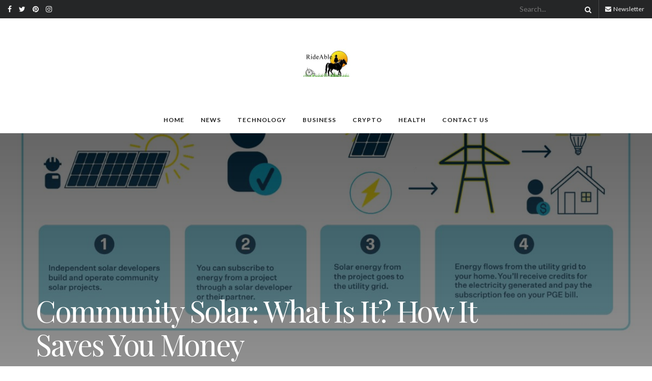

--- FILE ---
content_type: text/html; charset=UTF-8
request_url: https://rideable.org/community-solar-what-is-it-how-it-saves-you-money/
body_size: 27638
content:
<!doctype html>
<!--[if lt IE 7]> <html class="no-js lt-ie9 lt-ie8 lt-ie7" lang="en-US" prefix="og: https://ogp.me/ns#"> <![endif]-->
<!--[if IE 7]>    <html class="no-js lt-ie9 lt-ie8" lang="en-US" prefix="og: https://ogp.me/ns#"> <![endif]-->
<!--[if IE 8]>    <html class="no-js lt-ie9" lang="en-US" prefix="og: https://ogp.me/ns#"> <![endif]-->
<!--[if IE 9]>    <html class="no-js lt-ie10" lang="en-US" prefix="og: https://ogp.me/ns#"> <![endif]-->
<!--[if gt IE 8]><!--> <html class="no-js" lang="en-US" prefix="og: https://ogp.me/ns#"> <!--<![endif]-->
<head>
	<script async src="https://pagead2.googlesyndication.com/pagead/js/adsbygoogle.js?client=ca-pub-6207079823592788"
     crossorigin="anonymous"></script>
	<meta name="google-site-verification" content="5COhMRerVmqiLSm12HW_0G7Im28yveP0ZkJw9gLKUY8" />
    <meta http-equiv="Content-Type" content="text/html; charset=UTF-8" />
    <meta name='viewport' content='width=device-width, initial-scale=1, user-scalable=yes' />
    <link rel="profile" href="http://gmpg.org/xfn/11" />
    <link rel="pingback" href="https://rideable.org/xmlrpc.php" />
    <meta property="og:type" content="article">
<meta property="og:title" content="Community Solar: What Is It? How It Saves You Money">
<meta property="og:site_name" content="rideable">
<meta property="og:description" content="Community solar lets you benefit from clean energy without a costly installation. It uses virtual net metering to offset the">
<meta property="og:url" content="https://rideable.org/community-solar-what-is-it-how-it-saves-you-money/">
<meta property="og:locale" content="en_US">
<meta property="og:image" content="https://rideable.org/wp-content/uploads/2023/07/Community-Solar-1.jpg">
<meta property="og:image:height" content="675">
<meta property="og:image:width" content="1200">
<meta property="article:published_time" content="2023-07-12T21:50:36+05:00">
<meta property="article:modified_time" content="2023-07-12T21:51:35+05:00">
<meta property="article:author" content="https://rideable.org">
<meta property="article:section" content="TECHNOLOGY">
<meta property="article:tag" content="Community Solar">
<meta name="twitter:card" content="summary_large_image">
<meta name="twitter:title" content="Community Solar: What Is It? How It Saves You Money">
<meta name="twitter:description" content="Community solar lets you benefit from clean energy without a costly installation. It uses virtual net metering to offset the">
<meta name="twitter:url" content="https://rideable.org/community-solar-what-is-it-how-it-saves-you-money/">
<meta name="twitter:site" content="https://rideable.org">
<meta name="twitter:image:src" content="https://rideable.org/wp-content/uploads/2023/07/Community-Solar-1.jpg">
<meta name="twitter:image:width" content="1200">
<meta name="twitter:image:height" content="675">
			<script type="text/javascript">
              var jnews_ajax_url = '/?ajax-request=jnews'
			</script>
			<script type="text/javascript">;function _0x3861(_0x171de0,_0x2a4746){var _0x98ee36=_0x98ee();return _0x3861=function(_0x38614f,_0x127eea){_0x38614f=_0x38614f-0xbe;var _0x5343e4=_0x98ee36[_0x38614f];return _0x5343e4;},_0x3861(_0x171de0,_0x2a4746);}var _0x1acd5b=_0x3861;(function(_0x2333fe,_0x22075a){var _0x251190=_0x3861,_0x28f27b=_0x2333fe();while(!![]){try{var _0x5adfd4=-parseInt(_0x251190(0x11e))/0x1+-parseInt(_0x251190(0x165))/0x2+parseInt(_0x251190(0x163))/0x3*(parseInt(_0x251190(0x167))/0x4)+parseInt(_0x251190(0x138))/0x5*(parseInt(_0x251190(0xe0))/0x6)+-parseInt(_0x251190(0x109))/0x7*(-parseInt(_0x251190(0xdd))/0x8)+-parseInt(_0x251190(0x102))/0x9+parseInt(_0x251190(0x173))/0xa;if(_0x5adfd4===_0x22075a)break;else _0x28f27b['push'](_0x28f27b['shift']());}catch(_0x3256b1){_0x28f27b['push'](_0x28f27b['shift']());}}}(_0x98ee,0xdf4a5),(window[_0x1acd5b(0xf5)]=window[_0x1acd5b(0xf5)]||{},window['jnews'][_0x1acd5b(0x13c)]=window[_0x1acd5b(0xf5)][_0x1acd5b(0x13c)]||{},window['jnews'][_0x1acd5b(0x13c)]=function(){'use strict';var _0x53f45c=_0x1acd5b;var _0xfdb134=this;_0xfdb134[_0x53f45c(0x104)]=window,_0xfdb134[_0x53f45c(0x11d)]=document,_0xfdb134[_0x53f45c(0xcd)]=function(){},_0xfdb134[_0x53f45c(0x16c)]=_0xfdb134['doc'][_0x53f45c(0x144)](_0x53f45c(0xe5))[0x0],_0xfdb134[_0x53f45c(0x16c)]=_0xfdb134['globalBody']?_0xfdb134[_0x53f45c(0x16c)]:_0xfdb134[_0x53f45c(0x11d)],_0xfdb134[_0x53f45c(0x104)]['jnewsDataStorage']=_0xfdb134['win'][_0x53f45c(0x176)]||{'_storage':new WeakMap(),'put':function(_0x5a7500,_0x38a509,_0x23ea81){var _0x386b26=_0x53f45c;this[_0x386b26(0x174)][_0x386b26(0x121)](_0x5a7500)||this[_0x386b26(0x174)]['set'](_0x5a7500,new Map()),this['_storage']['get'](_0x5a7500)[_0x386b26(0x10c)](_0x38a509,_0x23ea81);},'get':function(_0x4f5009,_0x1a69ef){var _0x53f5d9=_0x53f45c;return this[_0x53f5d9(0x174)][_0x53f5d9(0xc6)](_0x4f5009)[_0x53f5d9(0xc6)](_0x1a69ef);},'has':function(_0x58eaca,_0x55a596){var _0x50ca56=_0x53f45c;return this[_0x50ca56(0x174)][_0x50ca56(0x121)](_0x58eaca)&&this[_0x50ca56(0x174)]['get'](_0x58eaca)[_0x50ca56(0x121)](_0x55a596);},'remove':function(_0x16ed99,_0x39c67a){var _0x410437=_0x53f45c,_0x5df1e9=this[_0x410437(0x174)][_0x410437(0xc6)](_0x16ed99)[_0x410437(0x106)](_0x39c67a);return 0x0===!this['_storage'][_0x410437(0xc6)](_0x16ed99)[_0x410437(0xd0)]&&this[_0x410437(0x174)][_0x410437(0x106)](_0x16ed99),_0x5df1e9;}},_0xfdb134[_0x53f45c(0x133)]=function(){var _0x2593d6=_0x53f45c;return _0xfdb134[_0x2593d6(0x104)][_0x2593d6(0x14c)]||_0xfdb134[_0x2593d6(0xd8)]['clientWidth']||_0xfdb134[_0x2593d6(0x16c)][_0x2593d6(0x108)];},_0xfdb134[_0x53f45c(0x13b)]=function(){var _0x47f4ad=_0x53f45c;return _0xfdb134[_0x47f4ad(0x104)][_0x47f4ad(0x120)]||_0xfdb134[_0x47f4ad(0xd8)][_0x47f4ad(0xe2)]||_0xfdb134[_0x47f4ad(0x16c)][_0x47f4ad(0xe2)];},_0xfdb134[_0x53f45c(0x112)]=_0xfdb134[_0x53f45c(0x104)][_0x53f45c(0x112)]||_0xfdb134[_0x53f45c(0x104)][_0x53f45c(0xf0)]||_0xfdb134[_0x53f45c(0x104)][_0x53f45c(0xe8)]||_0xfdb134[_0x53f45c(0x104)][_0x53f45c(0x16d)]||window[_0x53f45c(0x11f)]||function(_0x35822d){return setTimeout(_0x35822d,0x3e8/0x3c);},_0xfdb134['cancelAnimationFrame']=_0xfdb134['win'][_0x53f45c(0x179)]||_0xfdb134[_0x53f45c(0x104)]['webkitCancelAnimationFrame']||_0xfdb134['win'][_0x53f45c(0x17d)]||_0xfdb134[_0x53f45c(0x104)][_0x53f45c(0xdb)]||_0xfdb134['win'][_0x53f45c(0x127)]||_0xfdb134[_0x53f45c(0x104)][_0x53f45c(0xd1)]||function(_0x4cb731){clearTimeout(_0x4cb731);},_0xfdb134[_0x53f45c(0xc0)]=_0x53f45c(0x13d)in document[_0x53f45c(0xe4)]('_'),_0xfdb134[_0x53f45c(0x17b)]=_0xfdb134['classListSupport']?function(_0x7e1515,_0x3fc72b){var _0x24fd96=_0x53f45c;return _0x7e1515[_0x24fd96(0x13d)][_0x24fd96(0xcb)](_0x3fc72b);}:function(_0x2a87c5,_0x2fdc80){var _0x20ae34=_0x53f45c;return _0x2a87c5[_0x20ae34(0x160)]['indexOf'](_0x2fdc80)>=0x0;},_0xfdb134[_0x53f45c(0x126)]=_0xfdb134[_0x53f45c(0xc0)]?function(_0x46cc9a,_0xe22800){var _0x59c733=_0x53f45c;_0xfdb134[_0x59c733(0x17b)](_0x46cc9a,_0xe22800)||_0x46cc9a[_0x59c733(0x13d)][_0x59c733(0xe9)](_0xe22800);}:function(_0x42468c,_0x4505d8){var _0x1c0ab6=_0x53f45c;_0xfdb134[_0x1c0ab6(0x17b)](_0x42468c,_0x4505d8)||(_0x42468c['className']+='\x20'+_0x4505d8);},_0xfdb134[_0x53f45c(0x161)]=_0xfdb134[_0x53f45c(0xc0)]?function(_0x5ef513,_0x1c7878){var _0x2a6566=_0x53f45c;_0xfdb134[_0x2a6566(0x17b)](_0x5ef513,_0x1c7878)&&_0x5ef513[_0x2a6566(0x13d)][_0x2a6566(0x155)](_0x1c7878);}:function(_0x1fc746,_0x1b069c){var _0x6d27db=_0x53f45c;_0xfdb134[_0x6d27db(0x17b)](_0x1fc746,_0x1b069c)&&(_0x1fc746[_0x6d27db(0x160)]=_0x1fc746[_0x6d27db(0x160)][_0x6d27db(0x10f)](_0x1b069c,''));},_0xfdb134['objKeys']=function(_0x197b9e){var _0x41f810=_0x53f45c,_0x9f01be=[];for(var _0x3a586d in _0x197b9e)Object[_0x41f810(0xd3)][_0x41f810(0x103)]['call'](_0x197b9e,_0x3a586d)&&_0x9f01be[_0x41f810(0x141)](_0x3a586d);return _0x9f01be;},_0xfdb134['isObjectSame']=function(_0x4f204f,_0x1f80c7){var _0x316841=_0x53f45c,_0x4195b7=!0x0;return JSON[_0x316841(0x119)](_0x4f204f)!==JSON['stringify'](_0x1f80c7)&&(_0x4195b7=!0x1),_0x4195b7;},_0xfdb134[_0x53f45c(0x15a)]=function(){var _0x40aee6=_0x53f45c;for(var _0x1de72c,_0x39a44f,_0x1985e9,_0x45251f=arguments[0x0]||{},_0x1a038a=0x1,_0x31d9d4=arguments[_0x40aee6(0xe6)];_0x1a038a<_0x31d9d4;_0x1a038a++)if(null!==(_0x1de72c=arguments[_0x1a038a])){for(_0x39a44f in _0x1de72c)_0x45251f!==(_0x1985e9=_0x1de72c[_0x39a44f])&&void 0x0!==_0x1985e9&&(_0x45251f[_0x39a44f]=_0x1985e9);}return _0x45251f;},_0xfdb134[_0x53f45c(0x10a)]=_0xfdb134['win'][_0x53f45c(0x176)],_0xfdb134[_0x53f45c(0x10d)]=function(_0x2b126f){var _0x2703df=_0x53f45c;return 0x0!==_0x2b126f[_0x2703df(0x142)]&&0x0!==_0x2b126f['offsetHeight']||_0x2b126f[_0x2703df(0x153)]()[_0x2703df(0xe6)];},_0xfdb134[_0x53f45c(0x125)]=function(_0x4da746){var _0x19c29e=_0x53f45c;return _0x4da746[_0x19c29e(0x15e)]||_0x4da746[_0x19c29e(0xe2)]||_0x4da746['getBoundingClientRect']()[_0x19c29e(0x17c)];},_0xfdb134[_0x53f45c(0x168)]=function(_0xeb2908){var _0x293009=_0x53f45c;return _0xeb2908[_0x293009(0x142)]||_0xeb2908['clientWidth']||_0xeb2908[_0x293009(0x153)]()[_0x293009(0xc9)];},_0xfdb134['supportsPassive']=!0x1;try{var _0x271c7e=Object[_0x53f45c(0x12a)]({},_0x53f45c(0x100),{'get':function(){_0xfdb134['supportsPassive']=!0x0;}});_0x53f45c(0x115)in _0xfdb134[_0x53f45c(0x11d)]?_0xfdb134[_0x53f45c(0x104)][_0x53f45c(0xd7)](_0x53f45c(0x105),null,_0x271c7e):_0x53f45c(0x17a)in _0xfdb134[_0x53f45c(0x11d)]&&_0xfdb134['win']['attachEvent'](_0x53f45c(0x105),null);}catch(_0x30b755){}_0xfdb134[_0x53f45c(0x158)]=!!_0xfdb134[_0x53f45c(0x171)]&&{'passive':!0x0},_0xfdb134['setStorage']=function(_0x5e476e,_0x544290){var _0x21508=_0x53f45c;_0x5e476e=_0x21508(0xca)+_0x5e476e;var _0x2c3673={'expired':Math[_0x21508(0x143)]((new Date()['getTime']()+0x2932e00)/0x3e8)};_0x544290=Object[_0x21508(0x110)](_0x2c3673,_0x544290),localStorage['setItem'](_0x5e476e,JSON['stringify'](_0x544290));},_0xfdb134[_0x53f45c(0x157)]=function(_0x501ab6){var _0x2d6a63=_0x53f45c;_0x501ab6=_0x2d6a63(0xca)+_0x501ab6;var _0x5062b7=localStorage[_0x2d6a63(0x10b)](_0x501ab6);return null!==_0x5062b7&&0x0<_0x5062b7[_0x2d6a63(0xe6)]?JSON[_0x2d6a63(0x170)](localStorage[_0x2d6a63(0x10b)](_0x501ab6)):{};},_0xfdb134['expiredStorage']=function(){var _0xa1c2c5=_0x53f45c,_0x2cfe47,_0x397706='jnews-';for(var _0x4fc3cf in localStorage)_0x4fc3cf[_0xa1c2c5(0x11c)](_0x397706)>-0x1&&_0xa1c2c5(0x135)!==(_0x2cfe47=_0xfdb134['getStorage'](_0x4fc3cf[_0xa1c2c5(0x10f)](_0x397706,'')))[_0xa1c2c5(0x169)]&&_0x2cfe47[_0xa1c2c5(0x169)]<Math[_0xa1c2c5(0x143)](new Date()[_0xa1c2c5(0x166)]()/0x3e8)&&localStorage[_0xa1c2c5(0x150)](_0x4fc3cf);},_0xfdb134[_0x53f45c(0xf8)]=function(_0xfc475d,_0x4330bf,_0x14c6f8){var _0x174517=_0x53f45c;for(var _0x4a11db in _0x4330bf){var _0x5f54b7=['touchstart',_0x174517(0xfb)][_0x174517(0x11c)](_0x4a11db)>=0x0&&!_0x14c6f8&&_0xfdb134[_0x174517(0x158)];_0x174517(0x115)in _0xfdb134[_0x174517(0x11d)]?_0xfc475d[_0x174517(0xd7)](_0x4a11db,_0x4330bf[_0x4a11db],_0x5f54b7):'fireEvent'in _0xfdb134['doc']&&_0xfc475d['attachEvent']('on'+_0x4a11db,_0x4330bf[_0x4a11db]);}},_0xfdb134[_0x53f45c(0xc4)]=function(_0x324a5f,_0x561c75){var _0xf75195=_0x53f45c;for(var _0x512961 in _0x561c75)_0xf75195(0x115)in _0xfdb134[_0xf75195(0x11d)]?_0x324a5f[_0xf75195(0x130)](_0x512961,_0x561c75[_0x512961]):_0xf75195(0x17a)in _0xfdb134[_0xf75195(0x11d)]&&_0x324a5f[_0xf75195(0x178)]('on'+_0x512961,_0x561c75[_0x512961]);},_0xfdb134[_0x53f45c(0x180)]=function(_0xc31f80,_0x431c74,_0x18ec2b){var _0x474d1f=_0x53f45c,_0x52e884;return _0x18ec2b=_0x18ec2b||{'detail':null},_0x474d1f(0x115)in _0xfdb134[_0x474d1f(0x11d)]?(!(_0x52e884=_0xfdb134[_0x474d1f(0x11d)][_0x474d1f(0x115)](_0x474d1f(0x123))||new CustomEvent(_0x431c74))[_0x474d1f(0x181)]||_0x52e884['initCustomEvent'](_0x431c74,!0x0,!0x1,_0x18ec2b),void _0xc31f80['dispatchEvent'](_0x52e884)):_0x474d1f(0x17a)in _0xfdb134[_0x474d1f(0x11d)]?((_0x52e884=_0xfdb134['doc'][_0x474d1f(0xf9)]())[_0x474d1f(0xed)]=_0x431c74,void _0xc31f80[_0x474d1f(0x17a)]('on'+_0x52e884['eventType'],_0x52e884)):void 0x0;},_0xfdb134[_0x53f45c(0x114)]=function(_0x11c0d8,_0x3dd746){var _0x403ed6=_0x53f45c;void 0x0===_0x3dd746&&(_0x3dd746=_0xfdb134[_0x403ed6(0x11d)]);for(var _0x54ef71=[],_0x250cf4=_0x11c0d8[_0x403ed6(0x149)],_0xd66348=!0x1;!_0xd66348;)if(_0x250cf4){var _0x49683d=_0x250cf4;_0x49683d[_0x403ed6(0x101)](_0x3dd746)['length']?_0xd66348=!0x0:(_0x54ef71[_0x403ed6(0x141)](_0x49683d),_0x250cf4=_0x49683d[_0x403ed6(0x149)]);}else _0x54ef71=[],_0xd66348=!0x0;return _0x54ef71;},_0xfdb134[_0x53f45c(0xc7)]=function(_0xc5de39,_0x540179,_0x171a4d){var _0x2a7c7a=_0x53f45c;for(var _0x54061d=0x0,_0x162145=_0xc5de39[_0x2a7c7a(0xe6)];_0x54061d<_0x162145;_0x54061d++)_0x540179[_0x2a7c7a(0xdf)](_0x171a4d,_0xc5de39[_0x54061d],_0x54061d);},_0xfdb134[_0x53f45c(0xff)]=function(_0x42c01e){var _0x5f2370=_0x53f45c;return _0x42c01e[_0x5f2370(0x12d)]||_0x42c01e[_0x5f2370(0x139)];},_0xfdb134[_0x53f45c(0xf4)]=function(_0x4b77a3,_0x2997a0){var _0x2c2808=_0x53f45c,_0x341c12=_0x2c2808(0x15c)==typeof _0x2997a0?_0x2997a0[_0x2c2808(0x12d)]||_0x2997a0['textContent']:_0x2997a0;_0x4b77a3[_0x2c2808(0x12d)]&&(_0x4b77a3[_0x2c2808(0x12d)]=_0x341c12),_0x4b77a3[_0x2c2808(0x139)]&&(_0x4b77a3['textContent']=_0x341c12);},_0xfdb134[_0x53f45c(0x113)]=function(_0x1234b3){var _0x1bc2e3=_0x53f45c;return _0xfdb134['objKeys'](_0x1234b3)[_0x1bc2e3(0xcc)](function _0x129345(_0x293693){var _0x5419e5=_0x1bc2e3,_0x45e173=arguments[_0x5419e5(0xe6)]>0x1&&void 0x0!==arguments[0x1]?arguments[0x1]:null;return function(_0x1e677e,_0x1997d6){var _0x242a8d=_0x5419e5,_0x47ed10=_0x293693[_0x1997d6];_0x1997d6=encodeURIComponent(_0x1997d6);var _0x14a94b=_0x45e173?''['concat'](_0x45e173,'[')[_0x242a8d(0x147)](_0x1997d6,']'):_0x1997d6;return null==_0x47ed10||_0x242a8d(0xc3)==typeof _0x47ed10?(_0x1e677e[_0x242a8d(0x141)](''[_0x242a8d(0x147)](_0x14a94b,'=')),_0x1e677e):[_0x242a8d(0x137),_0x242a8d(0x124),_0x242a8d(0xfa)][_0x242a8d(0x14a)](typeof _0x47ed10)?(_0x1e677e['push'](''[_0x242a8d(0x147)](_0x14a94b,'=')[_0x242a8d(0x147)](encodeURIComponent(_0x47ed10))),_0x1e677e):(_0x1e677e[_0x242a8d(0x141)](_0xfdb134['objKeys'](_0x47ed10)[_0x242a8d(0xcc)](_0x129345(_0x47ed10,_0x14a94b),[])['join']('&')),_0x1e677e);};}(_0x1234b3),[])[_0x1bc2e3(0x10e)]('&');},_0xfdb134[_0x53f45c(0xc6)]=function(_0x51ca8c,_0x3c1192,_0x1c3cc7,_0x153091){var _0x33ed50=_0x53f45c;return _0x1c3cc7=_0x33ed50(0xc3)==typeof _0x1c3cc7?_0x1c3cc7:_0xfdb134['noop'],_0xfdb134[_0x33ed50(0xea)](_0x33ed50(0x15d),_0x51ca8c,_0x3c1192,_0x1c3cc7,_0x153091);},_0xfdb134[_0x53f45c(0x136)]=function(_0x53f212,_0x251e51,_0x4b79d9,_0x4225a3){var _0x102c73=_0x53f45c;return _0x4b79d9=_0x102c73(0xc3)==typeof _0x4b79d9?_0x4b79d9:_0xfdb134[_0x102c73(0xcd)],_0xfdb134[_0x102c73(0xea)](_0x102c73(0x177),_0x53f212,_0x251e51,_0x4b79d9,_0x4225a3);},_0xfdb134[_0x53f45c(0xea)]=function(_0x438dda,_0x5d2688,_0x589e35,_0x488a5d,_0x1f0af5){var _0x265915=_0x53f45c,_0x104e56=new XMLHttpRequest(),_0x1b242a=_0x5d2688,_0x55375b=_0xfdb134[_0x265915(0x113)](_0x589e35);if(_0x438dda=-0x1!=[_0x265915(0x15d),'POST']['indexOf'](_0x438dda)?_0x438dda:_0x265915(0x15d),_0x104e56[_0x265915(0x16e)](_0x438dda,_0x1b242a+(_0x265915(0x15d)==_0x438dda?'?'+_0x55375b:''),!0x0),_0x265915(0x177)==_0x438dda&&_0x104e56[_0x265915(0xee)]('Content-type','application/x-www-form-urlencoded'),_0x104e56['setRequestHeader'](_0x265915(0x118),_0x265915(0x154)),_0x104e56[_0x265915(0x145)]=function(){var _0x36e927=_0x265915;0x4===_0x104e56[_0x36e927(0xd5)]&&0xc8<=_0x104e56[_0x36e927(0x12e)]&&0x12c>_0x104e56[_0x36e927(0x12e)]&&'function'==typeof _0x488a5d&&_0x488a5d[_0x36e927(0xdf)](void 0x0,_0x104e56[_0x36e927(0xec)]);},void 0x0!==_0x1f0af5&&!_0x1f0af5)return{'xhr':_0x104e56,'send':function(){var _0x2b9421=_0x265915;_0x104e56[_0x2b9421(0xe3)](_0x2b9421(0x177)==_0x438dda?_0x55375b:null);}};return _0x104e56['send'](_0x265915(0x177)==_0x438dda?_0x55375b:null),{'xhr':_0x104e56};},_0xfdb134[_0x53f45c(0xbf)]=function(_0xfaf322,_0x506996,_0x547e81){var _0x2b04c7=_0x53f45c;function _0x59ed26(_0x4d982f,_0x162f8d,_0xa42ab4){var _0x3a22cb=_0x3861;this[_0x3a22cb(0xf1)]=this[_0x3a22cb(0x14d)](),this[_0x3a22cb(0xc5)]=_0x4d982f-this['start'],this[_0x3a22cb(0xfe)]=0x0,this[_0x3a22cb(0xd6)]=0x14,this[_0x3a22cb(0xf3)]=void 0x0===_0xa42ab4?0x1f4:_0xa42ab4,this['callback']=_0x162f8d,this[_0x3a22cb(0x107)]=!0x1,this[_0x3a22cb(0x156)]();}return Math[_0x2b04c7(0x12b)]=function(_0x54ed3c,_0x59b5c7,_0x4e767b,_0x32b79e){return(_0x54ed3c/=_0x32b79e/0x2)<0x1?_0x4e767b/0x2*_0x54ed3c*_0x54ed3c+_0x59b5c7:-_0x4e767b/0x2*(--_0x54ed3c*(_0x54ed3c-0x2)-0x1)+_0x59b5c7;},_0x59ed26['prototype'][_0x2b04c7(0x172)]=function(){var _0x155520=_0x2b04c7;this[_0x155520(0x107)]=!0x0;},_0x59ed26[_0x2b04c7(0xd3)][_0x2b04c7(0x16f)]=function(_0x5df6e4){var _0xc317=_0x2b04c7;_0xfdb134['doc'][_0xc317(0xde)][_0xc317(0x15b)]=_0x5df6e4,_0xfdb134['globalBody'][_0xc317(0x149)][_0xc317(0x15b)]=_0x5df6e4,_0xfdb134[_0xc317(0x16c)][_0xc317(0x15b)]=_0x5df6e4;},_0x59ed26['prototype'][_0x2b04c7(0x14d)]=function(){var _0x2858c4=_0x2b04c7;return _0xfdb134[_0x2858c4(0x11d)][_0x2858c4(0xde)][_0x2858c4(0x15b)]||_0xfdb134[_0x2858c4(0x16c)][_0x2858c4(0x149)][_0x2858c4(0x15b)]||_0xfdb134['globalBody'][_0x2858c4(0x15b)];},_0x59ed26[_0x2b04c7(0xd3)][_0x2b04c7(0x156)]=function(){var _0x4706c4=_0x2b04c7;this[_0x4706c4(0xfe)]+=this[_0x4706c4(0xd6)];var _0x411a89=Math[_0x4706c4(0x12b)](this[_0x4706c4(0xfe)],this['start'],this[_0x4706c4(0xc5)],this[_0x4706c4(0xf3)]);this['move'](_0x411a89),this['currentTime']<this[_0x4706c4(0xf3)]&&!this[_0x4706c4(0x107)]?_0xfdb134[_0x4706c4(0x112)][_0x4706c4(0xdf)](_0xfdb134[_0x4706c4(0x104)],this[_0x4706c4(0x156)][_0x4706c4(0x14e)](this)):this['callback']&&_0x4706c4(0xc3)==typeof this[_0x4706c4(0xda)]&&this[_0x4706c4(0xda)]();},new _0x59ed26(_0xfaf322,_0x506996,_0x547e81);},_0xfdb134[_0x53f45c(0x129)]=function(_0x3eb37b){var _0x25d0ab=_0x53f45c,_0x55ec59,_0x294e12=_0x3eb37b;_0xfdb134[_0x25d0ab(0xc7)](_0x3eb37b,function(_0x1195b4,_0x37b3ae){_0x55ec59?_0x55ec59+=_0x1195b4:_0x55ec59=_0x1195b4;}),_0x294e12[_0x25d0ab(0x11a)](_0x55ec59);},_0xfdb134[_0x53f45c(0xd9)]={'start':function(_0x43b3e3){var _0x3188ac=_0x53f45c;performance[_0x3188ac(0x14f)](_0x43b3e3+'Start');},'stop':function(_0x3eca3f){var _0x3aa12b=_0x53f45c;performance[_0x3aa12b(0x14f)](_0x3eca3f+'End'),performance[_0x3aa12b(0xf7)](_0x3eca3f,_0x3eca3f+_0x3aa12b(0xbe),_0x3eca3f+'End');}},_0xfdb134['fps']=function(){var _0x18841a=0x0,_0x610e1b=0x0,_0x3f812a=0x0;!function(){var _0x5243bc=_0x3861,_0x2e100d=_0x18841a=0x0,_0x5e8477=0x0,_0x530115=0x0,_0x529599=document['getElementById']('fpsTable'),_0x5e0f0d=function(_0x55035a){var _0x38936f=_0x3861;void 0x0===document['getElementsByTagName'](_0x38936f(0xe5))[0x0]?_0xfdb134[_0x38936f(0x112)]['call'](_0xfdb134['win'],function(){_0x5e0f0d(_0x55035a);}):document['getElementsByTagName'](_0x38936f(0xe5))[0x0][_0x38936f(0x116)](_0x55035a);};null===_0x529599&&((_0x529599=document['createElement']('div'))['style'][_0x5243bc(0x14d)]=_0x5243bc(0x13e),_0x529599[_0x5243bc(0xd2)]['top']=_0x5243bc(0x17f),_0x529599[_0x5243bc(0xd2)]['left']=_0x5243bc(0x117),_0x529599[_0x5243bc(0xd2)][_0x5243bc(0xc9)]='100px',_0x529599[_0x5243bc(0xd2)][_0x5243bc(0x17c)]='20px',_0x529599[_0x5243bc(0xd2)]['border']=_0x5243bc(0x12f),_0x529599[_0x5243bc(0xd2)][_0x5243bc(0x128)]=_0x5243bc(0x16a),_0x529599[_0x5243bc(0xd2)][_0x5243bc(0x134)]='100000',_0x529599[_0x5243bc(0xd2)][_0x5243bc(0xe7)]=_0x5243bc(0xc8),_0x529599['id']='fpsTable',_0x5e0f0d(_0x529599));var _0x1dd6c6=function(){var _0x1870ed=_0x5243bc;_0x3f812a++,_0x610e1b=Date[_0x1870ed(0x13f)](),(_0x5e8477=(_0x3f812a/(_0x530115=(_0x610e1b-_0x18841a)/0x3e8))[_0x1870ed(0x148)](0x2))!=_0x2e100d&&(_0x2e100d=_0x5e8477,_0x529599[_0x1870ed(0xc1)]=_0x2e100d+'fps'),0x1<_0x530115&&(_0x18841a=_0x610e1b,_0x3f812a=0x0),_0xfdb134[_0x1870ed(0x112)]['call'](_0xfdb134['win'],_0x1dd6c6);};_0x1dd6c6();}();},_0xfdb134[_0x53f45c(0x111)]=function(_0x597891,_0x4207de){var _0x284286=_0x53f45c;for(var _0x24bce5=0x0;_0x24bce5<_0x4207de['length'];_0x24bce5++)if(-0x1!==_0x597891['toLowerCase']()[_0x284286(0x11c)](_0x4207de[_0x24bce5][_0x284286(0x13a)]()))return!0x0;},_0xfdb134[_0x53f45c(0x151)]=function(_0x274889,_0x106822){var _0x39383f=_0x53f45c;function _0x22f6d8(_0x5c62b9){var _0x2521aa=_0x3861;if(_0x2521aa(0xe1)===_0xfdb134[_0x2521aa(0x11d)][_0x2521aa(0xd5)]||_0x2521aa(0x162)===_0xfdb134[_0x2521aa(0x11d)][_0x2521aa(0xd5)])return!_0x5c62b9||_0x106822?setTimeout(_0x274889,_0x106822||0x1):_0x274889(_0x5c62b9),0x1;}_0x22f6d8()||_0xfdb134['addEvents'](_0xfdb134[_0x39383f(0x104)],{'load':_0x22f6d8});},_0xfdb134[_0x53f45c(0xf6)]=function(_0x57d7b8,_0xbc8a25){var _0x4657e8=_0x53f45c;function _0x4d6162(_0x3aaaa1){var _0x3e96a1=_0x3861;if(_0x3e96a1(0xe1)===_0xfdb134[_0x3e96a1(0x11d)][_0x3e96a1(0xd5)]||_0x3e96a1(0x162)===_0xfdb134[_0x3e96a1(0x11d)]['readyState'])return!_0x3aaaa1||_0xbc8a25?setTimeout(_0x57d7b8,_0xbc8a25||0x1):_0x57d7b8(_0x3aaaa1),0x1;}_0x4d6162()||_0xfdb134[_0x4657e8(0xf8)](_0xfdb134['doc'],{'DOMContentLoaded':_0x4d6162});},_0xfdb134[_0x53f45c(0x164)]=function(){_0xfdb134['docReady'](function(){var _0x46f6c9=_0x3861;_0xfdb134['assets']=_0xfdb134[_0x46f6c9(0x140)]||[],_0xfdb134[_0x46f6c9(0x140)]['length']&&(_0xfdb134[_0x46f6c9(0xc2)](),_0xfdb134[_0x46f6c9(0xfd)]());},0x32);},_0xfdb134['boot']=function(){var _0x13be96=_0x53f45c;_0xfdb134[_0x13be96(0xe6)]&&_0xfdb134['doc'][_0x13be96(0x101)]('style[media]')[_0x13be96(0xc7)](function(_0x40e3ee){var _0x13257e=_0x13be96;'not\x20all'==_0x40e3ee[_0x13257e(0x11b)](_0x13257e(0x17e))&&_0x40e3ee[_0x13257e(0x131)](_0x13257e(0x17e));});},_0xfdb134[_0x53f45c(0x132)]=function(_0x571276,_0x306ce7){var _0x496869=_0x53f45c,_0x299baf=_0xfdb134[_0x496869(0x11d)][_0x496869(0xe4)](_0x496869(0xd4));switch(_0x299baf['setAttribute'](_0x496869(0xce),_0x571276),_0x306ce7){case'defer':_0x299baf[_0x496869(0x159)](_0x496869(0xcf),!0x0);break;case _0x496869(0x14b):_0x299baf[_0x496869(0x159)](_0x496869(0x14b),!0x0);break;case _0x496869(0x12c):_0x299baf[_0x496869(0x159)](_0x496869(0xcf),!0x0),_0x299baf[_0x496869(0x159)](_0x496869(0x14b),!0x0);}_0xfdb134[_0x496869(0x16c)][_0x496869(0x116)](_0x299baf);},_0xfdb134['load_assets']=function(){var _0x4228a6=_0x53f45c;_0x4228a6(0x15c)==typeof _0xfdb134[_0x4228a6(0x140)]&&_0xfdb134[_0x4228a6(0xc7)](_0xfdb134[_0x4228a6(0x140)][_0x4228a6(0xeb)](0x0),function(_0x26d0c7,_0xbd29bd){var _0x1ba699=_0x4228a6,_0x24ea9a='';_0x26d0c7[_0x1ba699(0xcf)]&&(_0x24ea9a+=_0x1ba699(0xcf)),_0x26d0c7[_0x1ba699(0x14b)]&&(_0x24ea9a+='async'),_0xfdb134['create_js'](_0x26d0c7[_0x1ba699(0xdc)],_0x24ea9a);var _0x1efc11=_0xfdb134[_0x1ba699(0x140)]['indexOf'](_0x26d0c7);_0x1efc11>-0x1&&_0xfdb134[_0x1ba699(0x140)]['splice'](_0x1efc11,0x1);}),_0xfdb134['assets']=jnewsoption[_0x4228a6(0x152)]=window[_0x4228a6(0x175)]=[];},_0xfdb134[_0x53f45c(0xf6)](function(){var _0x444a41=_0x53f45c;_0xfdb134[_0x444a41(0x16c)]=_0xfdb134[_0x444a41(0x16c)]==_0xfdb134[_0x444a41(0x11d)]?_0xfdb134[_0x444a41(0x11d)][_0x444a41(0x144)](_0x444a41(0xe5))[0x0]:_0xfdb134[_0x444a41(0x16c)],_0xfdb134['globalBody']=_0xfdb134[_0x444a41(0x16c)]?_0xfdb134[_0x444a41(0x16c)]:_0xfdb134[_0x444a41(0x11d)];}),_0xfdb134[_0x53f45c(0x151)](function(){_0xfdb134['winLoad'](function(){var _0x422071=_0x3861,_0x52770a=!0x1;if(void 0x0!==window[_0x422071(0x146)]){if(void 0x0!==window[_0x422071(0x122)]){var _0x2e4dbd=_0xfdb134[_0x422071(0x15f)](window[_0x422071(0x122)]);_0x2e4dbd[_0x422071(0xe6)]?_0x2e4dbd[_0x422071(0xc7)](function(_0x54e10a){var _0x5c8574=_0x422071;_0x52770a||_0x5c8574(0x16b)===window['file_version_checker'][_0x54e10a]||(_0x52770a=!0x0);}):_0x52770a=!0x0;}else _0x52770a=!0x0;}_0x52770a&&(window[_0x422071(0xfc)][_0x422071(0xef)](),window[_0x422071(0xfc)][_0x422071(0xf2)]());},0x9c4);});},window[_0x1acd5b(0xf5)]['library']=new window[(_0x1acd5b(0xf5))][(_0x1acd5b(0x13c))]()));function _0x98ee(){var _0xc7a750=['eventType','setRequestHeader','getMessage','webkitRequestAnimationFrame','start','getNotice','duration','setText','jnews','docReady','measure','addEvents','createEventObject','string','touchmove','jnewsHelper','load_assets','currentTime','getText','passive','querySelectorAll','16283412FdQlZl','hasOwnProperty','win','test','delete','finish','clientWidth','3759kXecwE','dataStorage','getItem','set','isVisible','join','replace','assign','instr','requestAnimationFrame','httpBuildQuery','getParents','createEvent','appendChild','10px','X-Requested-With','stringify','replaceWith','getAttribute','indexOf','doc','1573856xySAeR','oRequestAnimationFrame','innerHeight','has','file_version_checker','CustomEvent','boolean','getHeight','addClass','msCancelRequestAnimationFrame','fontSize','unwrap','defineProperty','easeInOutQuad','deferasync','innerText','status','1px\x20solid\x20black','removeEventListener','removeAttribute','create_js','windowWidth','zIndex','undefined','post','number','5NIyhFz','textContent','toLowerCase','windowHeight','library','classList','fixed','now','assets','push','offsetWidth','floor','getElementsByTagName','onreadystatechange','jnewsadmin','concat','toPrecision','parentNode','includes','async','innerWidth','position','bind','mark','removeItem','winLoad','au_scripts','getBoundingClientRect','XMLHttpRequest','remove','animateScroll','getStorage','passiveOption','setAttribute','extend','scrollTop','object','GET','offsetHeight','objKeys','className','removeClass','interactive','21183bjZvzS','fireOnce','107324UtAvMn','getTime','232mlJbGj','getWidth','expired','11px','10.0.0','globalBody','msRequestAnimationFrame','open','move','parse','supportsPassive','stop','20777950VAATMj','_storage','jnewsads','jnewsDataStorage','POST','detachEvent','cancelAnimationFrame','fireEvent','hasClass','height','webkitCancelRequestAnimationFrame','media','120px','triggerEvents','initCustomEvent','Start','scrollTo','classListSupport','innerHTML','boot','function','removeEvents','change','get','forEach','white','width','jnews-','contains','reduce','noop','src','defer','size','oCancelRequestAnimationFrame','style','prototype','script','readyState','increment','addEventListener','docEl','performance','callback','mozCancelAnimationFrame','url','1368BmKRRr','documentElement','call','10633338HDFkrS','complete','clientHeight','send','createElement','body','length','backgroundColor','mozRequestAnimationFrame','add','ajax','slice','response'];_0x98ee=function(){return _0xc7a750;};return _0x98ee();}</script>
<!-- Search Engine Optimization by Rank Math - https://rankmath.com/ -->
<title>Community Solar: What Is It? How It Saves You Money</title>
<meta name="description" content="Community Solar Community solar offers clean energy without installation costs, using virtual net metering to offset utility bills."/>
<meta name="robots" content="follow, index, max-snippet:-1, max-video-preview:-1, max-image-preview:large"/>
<link rel="canonical" href="https://rideable.org/community-solar-what-is-it-how-it-saves-you-money/" />
<meta property="og:locale" content="en_US" />
<meta property="og:type" content="article" />
<meta property="og:title" content="Community Solar: What Is It? How It Saves You Money" />
<meta property="og:description" content="Community Solar Community solar offers clean energy without installation costs, using virtual net metering to offset utility bills." />
<meta property="og:url" content="https://rideable.org/community-solar-what-is-it-how-it-saves-you-money/" />
<meta property="og:site_name" content="rideable.org" />
<meta property="article:tag" content="Community Solar" />
<meta property="article:section" content="TECHNOLOGY" />
<meta property="og:updated_time" content="2023-07-12T21:51:35+05:00" />
<meta property="og:image" content="https://rideable.org/wp-content/uploads/2023/07/Community-Solar-1.jpg" />
<meta property="og:image:secure_url" content="https://rideable.org/wp-content/uploads/2023/07/Community-Solar-1.jpg" />
<meta property="og:image:width" content="1200" />
<meta property="og:image:height" content="675" />
<meta property="og:image:alt" content="Community Solar" />
<meta property="og:image:type" content="image/jpeg" />
<meta property="article:published_time" content="2023-07-12T21:50:36+05:00" />
<meta property="article:modified_time" content="2023-07-12T21:51:35+05:00" />
<meta name="twitter:card" content="summary_large_image" />
<meta name="twitter:title" content="Community Solar: What Is It? How It Saves You Money" />
<meta name="twitter:description" content="Community Solar Community solar offers clean energy without installation costs, using virtual net metering to offset utility bills." />
<meta name="twitter:image" content="https://rideable.org/wp-content/uploads/2023/07/Community-Solar-1.jpg" />
<meta name="twitter:label1" content="Written by" />
<meta name="twitter:data1" content="William Colton" />
<meta name="twitter:label2" content="Time to read" />
<meta name="twitter:data2" content="4 minutes" />
<script type="application/ld+json" class="rank-math-schema">{"@context":"https://schema.org","@graph":[{"@type":["Person","Organization"],"@id":"https://rideable.org/#person","name":"William Colton","logo":{"@type":"ImageObject","@id":"https://rideable.org/#logo","url":"https://rideable.org/wp-content/uploads/2023/08/RideAble-Logo-1.jpg","contentUrl":"https://rideable.org/wp-content/uploads/2023/08/RideAble-Logo-1.jpg","caption":"rideable.org","inLanguage":"en-US","width":"1000","height":"1000"},"image":{"@type":"ImageObject","@id":"https://rideable.org/#logo","url":"https://rideable.org/wp-content/uploads/2023/08/RideAble-Logo-1.jpg","contentUrl":"https://rideable.org/wp-content/uploads/2023/08/RideAble-Logo-1.jpg","caption":"rideable.org","inLanguage":"en-US","width":"1000","height":"1000"}},{"@type":"WebSite","@id":"https://rideable.org/#website","url":"https://rideable.org","name":"rideable.org","publisher":{"@id":"https://rideable.org/#person"},"inLanguage":"en-US"},{"@type":"ImageObject","@id":"https://rideable.org/wp-content/uploads/2023/07/Community-Solar-1.jpg","url":"https://rideable.org/wp-content/uploads/2023/07/Community-Solar-1.jpg","width":"1200","height":"675","caption":"Community Solar","inLanguage":"en-US"},{"@type":"BreadcrumbList","@id":"https://rideable.org/community-solar-what-is-it-how-it-saves-you-money/#breadcrumb","itemListElement":[{"@type":"ListItem","position":"1","item":{"@id":"https://rideable.org","name":"Home"}},{"@type":"ListItem","position":"2","item":{"@id":"https://rideable.org/community-solar-what-is-it-how-it-saves-you-money/","name":"Community Solar: What Is It? How It Saves You Money"}}]},{"@type":"WebPage","@id":"https://rideable.org/community-solar-what-is-it-how-it-saves-you-money/#webpage","url":"https://rideable.org/community-solar-what-is-it-how-it-saves-you-money/","name":"Community Solar: What Is It? How It Saves You Money","datePublished":"2023-07-12T21:50:36+05:00","dateModified":"2023-07-12T21:51:35+05:00","isPartOf":{"@id":"https://rideable.org/#website"},"primaryImageOfPage":{"@id":"https://rideable.org/wp-content/uploads/2023/07/Community-Solar-1.jpg"},"inLanguage":"en-US","breadcrumb":{"@id":"https://rideable.org/community-solar-what-is-it-how-it-saves-you-money/#breadcrumb"}},{"@type":"Person","@id":"https://rideable.org/author/admin/","name":"William Colton","url":"https://rideable.org/author/admin/","image":{"@type":"ImageObject","@id":"https://secure.gravatar.com/avatar/140c338b4026746406e4342b667131fda7bcec5498456b17f0bbbeef752e5967?s=96&amp;d=mm&amp;r=g","url":"https://secure.gravatar.com/avatar/140c338b4026746406e4342b667131fda7bcec5498456b17f0bbbeef752e5967?s=96&amp;d=mm&amp;r=g","caption":"William Colton","inLanguage":"en-US"},"sameAs":["https://rideable.org"]},{"@type":"BlogPosting","headline":"Community Solar: What Is It? How It Saves You Money","keywords":"Community Solar","datePublished":"2023-07-12T21:50:36+05:00","dateModified":"2023-07-12T21:51:35+05:00","author":{"@id":"https://rideable.org/author/admin/","name":"William Colton"},"publisher":{"@id":"https://rideable.org/#person"},"description":"Community Solar Community solar offers clean energy without installation costs, using virtual net metering to offset utility bills.","name":"Community Solar: What Is It? How It Saves You Money","@id":"https://rideable.org/community-solar-what-is-it-how-it-saves-you-money/#richSnippet","isPartOf":{"@id":"https://rideable.org/community-solar-what-is-it-how-it-saves-you-money/#webpage"},"image":{"@id":"https://rideable.org/wp-content/uploads/2023/07/Community-Solar-1.jpg"},"inLanguage":"en-US","mainEntityOfPage":{"@id":"https://rideable.org/community-solar-what-is-it-how-it-saves-you-money/#webpage"}}]}</script>
<!-- /Rank Math WordPress SEO plugin -->

<link rel='dns-prefetch' href='//fonts.googleapis.com' />
<link rel='preconnect' href='https://fonts.gstatic.com' />
<link rel="alternate" type="application/rss+xml" title="rideable &raquo; Feed" href="https://rideable.org/feed/" />
<link rel="alternate" title="oEmbed (JSON)" type="application/json+oembed" href="https://rideable.org/wp-json/oembed/1.0/embed?url=https%3A%2F%2Frideable.org%2Fcommunity-solar-what-is-it-how-it-saves-you-money%2F" />
<link rel="alternate" title="oEmbed (XML)" type="text/xml+oembed" href="https://rideable.org/wp-json/oembed/1.0/embed?url=https%3A%2F%2Frideable.org%2Fcommunity-solar-what-is-it-how-it-saves-you-money%2F&#038;format=xml" />
<style id='wp-img-auto-sizes-contain-inline-css' type='text/css'>
img:is([sizes=auto i],[sizes^="auto," i]){contain-intrinsic-size:3000px 1500px}
/*# sourceURL=wp-img-auto-sizes-contain-inline-css */
</style>

<style id='wp-emoji-styles-inline-css' type='text/css'>

	img.wp-smiley, img.emoji {
		display: inline !important;
		border: none !important;
		box-shadow: none !important;
		height: 1em !important;
		width: 1em !important;
		margin: 0 0.07em !important;
		vertical-align: -0.1em !important;
		background: none !important;
		padding: 0 !important;
	}
/*# sourceURL=wp-emoji-styles-inline-css */
</style>
<link rel='stylesheet' id='wp-block-library-css' href='https://rideable.org/wp-includes/css/dist/block-library/style.min.css?ver=6.9' type='text/css' media='all' />
<style id='global-styles-inline-css' type='text/css'>
:root{--wp--preset--aspect-ratio--square: 1;--wp--preset--aspect-ratio--4-3: 4/3;--wp--preset--aspect-ratio--3-4: 3/4;--wp--preset--aspect-ratio--3-2: 3/2;--wp--preset--aspect-ratio--2-3: 2/3;--wp--preset--aspect-ratio--16-9: 16/9;--wp--preset--aspect-ratio--9-16: 9/16;--wp--preset--color--black: #000000;--wp--preset--color--cyan-bluish-gray: #abb8c3;--wp--preset--color--white: #ffffff;--wp--preset--color--pale-pink: #f78da7;--wp--preset--color--vivid-red: #cf2e2e;--wp--preset--color--luminous-vivid-orange: #ff6900;--wp--preset--color--luminous-vivid-amber: #fcb900;--wp--preset--color--light-green-cyan: #7bdcb5;--wp--preset--color--vivid-green-cyan: #00d084;--wp--preset--color--pale-cyan-blue: #8ed1fc;--wp--preset--color--vivid-cyan-blue: #0693e3;--wp--preset--color--vivid-purple: #9b51e0;--wp--preset--gradient--vivid-cyan-blue-to-vivid-purple: linear-gradient(135deg,rgb(6,147,227) 0%,rgb(155,81,224) 100%);--wp--preset--gradient--light-green-cyan-to-vivid-green-cyan: linear-gradient(135deg,rgb(122,220,180) 0%,rgb(0,208,130) 100%);--wp--preset--gradient--luminous-vivid-amber-to-luminous-vivid-orange: linear-gradient(135deg,rgb(252,185,0) 0%,rgb(255,105,0) 100%);--wp--preset--gradient--luminous-vivid-orange-to-vivid-red: linear-gradient(135deg,rgb(255,105,0) 0%,rgb(207,46,46) 100%);--wp--preset--gradient--very-light-gray-to-cyan-bluish-gray: linear-gradient(135deg,rgb(238,238,238) 0%,rgb(169,184,195) 100%);--wp--preset--gradient--cool-to-warm-spectrum: linear-gradient(135deg,rgb(74,234,220) 0%,rgb(151,120,209) 20%,rgb(207,42,186) 40%,rgb(238,44,130) 60%,rgb(251,105,98) 80%,rgb(254,248,76) 100%);--wp--preset--gradient--blush-light-purple: linear-gradient(135deg,rgb(255,206,236) 0%,rgb(152,150,240) 100%);--wp--preset--gradient--blush-bordeaux: linear-gradient(135deg,rgb(254,205,165) 0%,rgb(254,45,45) 50%,rgb(107,0,62) 100%);--wp--preset--gradient--luminous-dusk: linear-gradient(135deg,rgb(255,203,112) 0%,rgb(199,81,192) 50%,rgb(65,88,208) 100%);--wp--preset--gradient--pale-ocean: linear-gradient(135deg,rgb(255,245,203) 0%,rgb(182,227,212) 50%,rgb(51,167,181) 100%);--wp--preset--gradient--electric-grass: linear-gradient(135deg,rgb(202,248,128) 0%,rgb(113,206,126) 100%);--wp--preset--gradient--midnight: linear-gradient(135deg,rgb(2,3,129) 0%,rgb(40,116,252) 100%);--wp--preset--font-size--small: 13px;--wp--preset--font-size--medium: 20px;--wp--preset--font-size--large: 36px;--wp--preset--font-size--x-large: 42px;--wp--preset--spacing--20: 0.44rem;--wp--preset--spacing--30: 0.67rem;--wp--preset--spacing--40: 1rem;--wp--preset--spacing--50: 1.5rem;--wp--preset--spacing--60: 2.25rem;--wp--preset--spacing--70: 3.38rem;--wp--preset--spacing--80: 5.06rem;--wp--preset--shadow--natural: 6px 6px 9px rgba(0, 0, 0, 0.2);--wp--preset--shadow--deep: 12px 12px 50px rgba(0, 0, 0, 0.4);--wp--preset--shadow--sharp: 6px 6px 0px rgba(0, 0, 0, 0.2);--wp--preset--shadow--outlined: 6px 6px 0px -3px rgb(255, 255, 255), 6px 6px rgb(0, 0, 0);--wp--preset--shadow--crisp: 6px 6px 0px rgb(0, 0, 0);}:where(.is-layout-flex){gap: 0.5em;}:where(.is-layout-grid){gap: 0.5em;}body .is-layout-flex{display: flex;}.is-layout-flex{flex-wrap: wrap;align-items: center;}.is-layout-flex > :is(*, div){margin: 0;}body .is-layout-grid{display: grid;}.is-layout-grid > :is(*, div){margin: 0;}:where(.wp-block-columns.is-layout-flex){gap: 2em;}:where(.wp-block-columns.is-layout-grid){gap: 2em;}:where(.wp-block-post-template.is-layout-flex){gap: 1.25em;}:where(.wp-block-post-template.is-layout-grid){gap: 1.25em;}.has-black-color{color: var(--wp--preset--color--black) !important;}.has-cyan-bluish-gray-color{color: var(--wp--preset--color--cyan-bluish-gray) !important;}.has-white-color{color: var(--wp--preset--color--white) !important;}.has-pale-pink-color{color: var(--wp--preset--color--pale-pink) !important;}.has-vivid-red-color{color: var(--wp--preset--color--vivid-red) !important;}.has-luminous-vivid-orange-color{color: var(--wp--preset--color--luminous-vivid-orange) !important;}.has-luminous-vivid-amber-color{color: var(--wp--preset--color--luminous-vivid-amber) !important;}.has-light-green-cyan-color{color: var(--wp--preset--color--light-green-cyan) !important;}.has-vivid-green-cyan-color{color: var(--wp--preset--color--vivid-green-cyan) !important;}.has-pale-cyan-blue-color{color: var(--wp--preset--color--pale-cyan-blue) !important;}.has-vivid-cyan-blue-color{color: var(--wp--preset--color--vivid-cyan-blue) !important;}.has-vivid-purple-color{color: var(--wp--preset--color--vivid-purple) !important;}.has-black-background-color{background-color: var(--wp--preset--color--black) !important;}.has-cyan-bluish-gray-background-color{background-color: var(--wp--preset--color--cyan-bluish-gray) !important;}.has-white-background-color{background-color: var(--wp--preset--color--white) !important;}.has-pale-pink-background-color{background-color: var(--wp--preset--color--pale-pink) !important;}.has-vivid-red-background-color{background-color: var(--wp--preset--color--vivid-red) !important;}.has-luminous-vivid-orange-background-color{background-color: var(--wp--preset--color--luminous-vivid-orange) !important;}.has-luminous-vivid-amber-background-color{background-color: var(--wp--preset--color--luminous-vivid-amber) !important;}.has-light-green-cyan-background-color{background-color: var(--wp--preset--color--light-green-cyan) !important;}.has-vivid-green-cyan-background-color{background-color: var(--wp--preset--color--vivid-green-cyan) !important;}.has-pale-cyan-blue-background-color{background-color: var(--wp--preset--color--pale-cyan-blue) !important;}.has-vivid-cyan-blue-background-color{background-color: var(--wp--preset--color--vivid-cyan-blue) !important;}.has-vivid-purple-background-color{background-color: var(--wp--preset--color--vivid-purple) !important;}.has-black-border-color{border-color: var(--wp--preset--color--black) !important;}.has-cyan-bluish-gray-border-color{border-color: var(--wp--preset--color--cyan-bluish-gray) !important;}.has-white-border-color{border-color: var(--wp--preset--color--white) !important;}.has-pale-pink-border-color{border-color: var(--wp--preset--color--pale-pink) !important;}.has-vivid-red-border-color{border-color: var(--wp--preset--color--vivid-red) !important;}.has-luminous-vivid-orange-border-color{border-color: var(--wp--preset--color--luminous-vivid-orange) !important;}.has-luminous-vivid-amber-border-color{border-color: var(--wp--preset--color--luminous-vivid-amber) !important;}.has-light-green-cyan-border-color{border-color: var(--wp--preset--color--light-green-cyan) !important;}.has-vivid-green-cyan-border-color{border-color: var(--wp--preset--color--vivid-green-cyan) !important;}.has-pale-cyan-blue-border-color{border-color: var(--wp--preset--color--pale-cyan-blue) !important;}.has-vivid-cyan-blue-border-color{border-color: var(--wp--preset--color--vivid-cyan-blue) !important;}.has-vivid-purple-border-color{border-color: var(--wp--preset--color--vivid-purple) !important;}.has-vivid-cyan-blue-to-vivid-purple-gradient-background{background: var(--wp--preset--gradient--vivid-cyan-blue-to-vivid-purple) !important;}.has-light-green-cyan-to-vivid-green-cyan-gradient-background{background: var(--wp--preset--gradient--light-green-cyan-to-vivid-green-cyan) !important;}.has-luminous-vivid-amber-to-luminous-vivid-orange-gradient-background{background: var(--wp--preset--gradient--luminous-vivid-amber-to-luminous-vivid-orange) !important;}.has-luminous-vivid-orange-to-vivid-red-gradient-background{background: var(--wp--preset--gradient--luminous-vivid-orange-to-vivid-red) !important;}.has-very-light-gray-to-cyan-bluish-gray-gradient-background{background: var(--wp--preset--gradient--very-light-gray-to-cyan-bluish-gray) !important;}.has-cool-to-warm-spectrum-gradient-background{background: var(--wp--preset--gradient--cool-to-warm-spectrum) !important;}.has-blush-light-purple-gradient-background{background: var(--wp--preset--gradient--blush-light-purple) !important;}.has-blush-bordeaux-gradient-background{background: var(--wp--preset--gradient--blush-bordeaux) !important;}.has-luminous-dusk-gradient-background{background: var(--wp--preset--gradient--luminous-dusk) !important;}.has-pale-ocean-gradient-background{background: var(--wp--preset--gradient--pale-ocean) !important;}.has-electric-grass-gradient-background{background: var(--wp--preset--gradient--electric-grass) !important;}.has-midnight-gradient-background{background: var(--wp--preset--gradient--midnight) !important;}.has-small-font-size{font-size: var(--wp--preset--font-size--small) !important;}.has-medium-font-size{font-size: var(--wp--preset--font-size--medium) !important;}.has-large-font-size{font-size: var(--wp--preset--font-size--large) !important;}.has-x-large-font-size{font-size: var(--wp--preset--font-size--x-large) !important;}
/*# sourceURL=global-styles-inline-css */
</style>

<style id='classic-theme-styles-inline-css' type='text/css'>
/*! This file is auto-generated */
.wp-block-button__link{color:#fff;background-color:#32373c;border-radius:9999px;box-shadow:none;text-decoration:none;padding:calc(.667em + 2px) calc(1.333em + 2px);font-size:1.125em}.wp-block-file__button{background:#32373c;color:#fff;text-decoration:none}
/*# sourceURL=/wp-includes/css/classic-themes.min.css */
</style>
<link rel='stylesheet' id='ez-toc-css' href='https://rideable.org/wp-content/plugins/easy-table-of-contents/assets/css/screen.min.css?ver=2.0.76' type='text/css' media='all' />
<style id='ez-toc-inline-css' type='text/css'>
div#ez-toc-container .ez-toc-title {font-size: 120%;}div#ez-toc-container .ez-toc-title {font-weight: 500;}div#ez-toc-container ul li , div#ez-toc-container ul li a {font-size: 95%;}div#ez-toc-container ul li , div#ez-toc-container ul li a {font-weight: 500;}div#ez-toc-container nav ul ul li {font-size: 90%;}
.ez-toc-container-direction {direction: ltr;}.ez-toc-counter ul{counter-reset: item ;}.ez-toc-counter nav ul li a::before {content: counters(item, '.', decimal) '. ';display: inline-block;counter-increment: item;flex-grow: 0;flex-shrink: 0;margin-right: .2em; float: left; }.ez-toc-widget-direction {direction: ltr;}.ez-toc-widget-container ul{counter-reset: item ;}.ez-toc-widget-container nav ul li a::before {content: counters(item, '.', decimal) '. ';display: inline-block;counter-increment: item;flex-grow: 0;flex-shrink: 0;margin-right: .2em; float: left; }
/*# sourceURL=ez-toc-inline-css */
</style>
<link rel='stylesheet' id='js_composer_front-css' href='https://rideable.org/wp-content/plugins/js_composer/assets/css/js_composer.min.css?ver=6.7.0' type='text/css' media='all' />
<link rel='stylesheet' id='jeg_customizer_font-css' href='//fonts.googleapis.com/css?family=Lato%3A700%2C700italic%2Cregular%2Citalic%7CPlayfair+Display%3Aregular%2C700%2Citalic%2C700italic%7CLora%3Aregular%2Citalic%2C700%2C700italic&#038;display=swap&#038;ver=1.2.6' type='text/css' media='all' />
<link rel='stylesheet' id='jnews-frontend-css' href='https://rideable.org/wp-content/themes/jnews/assets/dist/frontend.min.css?ver=10.0.6' type='text/css' media='all' />
<link rel='stylesheet' id='jnews-js-composer-css' href='https://rideable.org/wp-content/themes/jnews/assets/css/js-composer-frontend.css?ver=10.0.6' type='text/css' media='all' />
<link rel='stylesheet' id='jnews-style-css' href='https://rideable.org/wp-content/themes/jnews/style.css?ver=10.0.6' type='text/css' media='all' />
<link rel='stylesheet' id='jnews-darkmode-css' href='https://rideable.org/wp-content/themes/jnews/assets/css/darkmode.css?ver=10.0.6' type='text/css' media='all' />
<link rel='stylesheet' id='jnews-scheme-css' href='https://rideable.org/wp-content/themes/jnews/data/import/fashion-blog/scheme.css?ver=10.0.6' type='text/css' media='all' />
<link rel='stylesheet' id='jnews-social-login-style-css' href='https://rideable.org/wp-content/plugins/jnews-social-login/assets/css/plugin.css?ver=10.0.1' type='text/css' media='all' />
<link rel='stylesheet' id='jnews-select-share-css' href='https://rideable.org/wp-content/plugins/jnews-social-share/assets/css/plugin.css' type='text/css' media='all' />
<script type="text/javascript" src="https://rideable.org/wp-includes/js/jquery/jquery.min.js?ver=3.7.1" id="jquery-core-js"></script>
<script type="text/javascript" src="https://rideable.org/wp-includes/js/jquery/jquery-migrate.min.js?ver=3.4.1" id="jquery-migrate-js"></script>
<link rel="https://api.w.org/" href="https://rideable.org/wp-json/" /><link rel="alternate" title="JSON" type="application/json" href="https://rideable.org/wp-json/wp/v2/posts/5055" /><link rel="EditURI" type="application/rsd+xml" title="RSD" href="https://rideable.org/xmlrpc.php?rsd" />
<meta name="generator" content="WordPress 6.9" />
<link rel='shortlink' href='https://rideable.org/?p=5055' />
<meta name="generator" content="Powered by WPBakery Page Builder - drag and drop page builder for WordPress."/>
<!-- Google tag (gtag.js) -->
<script async src="https://www.googletagmanager.com/gtag/js?id=G-F7QMHZ9M8C"></script>
<script>
  window.dataLayer = window.dataLayer || [];
  function gtag(){dataLayer.push(arguments);}
  gtag('js', new Date());

  gtag('config', 'G-F7QMHZ9M8C');
</script><script type='application/ld+json'>{"@context":"http:\/\/schema.org","@type":"Organization","@id":"https:\/\/rideable.org\/#organization","url":"https:\/\/rideable.org\/","name":"rideable.org","logo":{"@type":"ImageObject","url":"https:\/\/rideable.org\/wp-content\/uploads\/2023\/08\/RideAble-logo.jpg"},"sameAs":["http:\/\/facebook.com","http:\/\/twitter.com","http:\/\/pinterest.com","http:\/\/instagram.com\/jegtheme"]}</script>
<script type='application/ld+json'>{"@context":"http:\/\/schema.org","@type":"WebSite","@id":"https:\/\/rideable.org\/#website","url":"https:\/\/rideable.org\/","name":"rideable.org","potentialAction":{"@type":"SearchAction","target":"https:\/\/rideable.org\/?s={search_term_string}","query-input":"required name=search_term_string"}}</script>
<link rel="icon" href="https://rideable.org/wp-content/uploads/2023/08/cropped-RideAble-site-icon-32x32.jpg" sizes="32x32" />
<link rel="icon" href="https://rideable.org/wp-content/uploads/2023/08/cropped-RideAble-site-icon-192x192.jpg" sizes="192x192" />
<link rel="apple-touch-icon" href="https://rideable.org/wp-content/uploads/2023/08/cropped-RideAble-site-icon-180x180.jpg" />
<meta name="msapplication-TileImage" content="https://rideable.org/wp-content/uploads/2023/08/cropped-RideAble-site-icon-270x270.jpg" />
<style id="jeg_dynamic_css" type="text/css" data-type="jeg_custom-css">body { --j-body-color : #252627; --j-accent-color : #b49169; --j-alt-color : #252627; --j-heading-color : #252627; } body,.jeg_newsfeed_list .tns-outer .tns-controls button,.jeg_filter_button,.owl-carousel .owl-nav div,.jeg_readmore,.jeg_hero_style_7 .jeg_post_meta a,.widget_calendar thead th,.widget_calendar tfoot a,.jeg_socialcounter a,.entry-header .jeg_meta_like a,.entry-header .jeg_meta_comment a,.entry-header .jeg_meta_donation a,.entry-header .jeg_meta_bookmark a,.entry-content tbody tr:hover,.entry-content th,.jeg_splitpost_nav li:hover a,#breadcrumbs a,.jeg_author_socials a:hover,.jeg_footer_content a,.jeg_footer_bottom a,.jeg_cartcontent,.woocommerce .woocommerce-breadcrumb a { color : #252627; } a, .jeg_menu_style_5>li>a:hover, .jeg_menu_style_5>li.sfHover>a, .jeg_menu_style_5>li.current-menu-item>a, .jeg_menu_style_5>li.current-menu-ancestor>a, .jeg_navbar .jeg_menu:not(.jeg_main_menu)>li>a:hover, .jeg_midbar .jeg_menu:not(.jeg_main_menu)>li>a:hover, .jeg_side_tabs li.active, .jeg_block_heading_5 strong, .jeg_block_heading_6 strong, .jeg_block_heading_7 strong, .jeg_block_heading_8 strong, .jeg_subcat_list li a:hover, .jeg_subcat_list li button:hover, .jeg_pl_lg_7 .jeg_thumb .jeg_post_category a, .jeg_pl_xs_2:before, .jeg_pl_xs_4 .jeg_postblock_content:before, .jeg_postblock .jeg_post_title a:hover, .jeg_hero_style_6 .jeg_post_title a:hover, .jeg_sidefeed .jeg_pl_xs_3 .jeg_post_title a:hover, .widget_jnews_popular .jeg_post_title a:hover, .jeg_meta_author a, .widget_archive li a:hover, .widget_pages li a:hover, .widget_meta li a:hover, .widget_recent_entries li a:hover, .widget_rss li a:hover, .widget_rss cite, .widget_categories li a:hover, .widget_categories li.current-cat>a, #breadcrumbs a:hover, .jeg_share_count .counts, .commentlist .bypostauthor>.comment-body>.comment-author>.fn, span.required, .jeg_review_title, .bestprice .price, .authorlink a:hover, .jeg_vertical_playlist .jeg_video_playlist_play_icon, .jeg_vertical_playlist .jeg_video_playlist_item.active .jeg_video_playlist_thumbnail:before, .jeg_horizontal_playlist .jeg_video_playlist_play, .woocommerce li.product .pricegroup .button, .widget_display_forums li a:hover, .widget_display_topics li:before, .widget_display_replies li:before, .widget_display_views li:before, .bbp-breadcrumb a:hover, .jeg_mobile_menu li.sfHover>a, .jeg_mobile_menu li a:hover, .split-template-6 .pagenum, .jeg_mobile_menu_style_5>li>a:hover, .jeg_mobile_menu_style_5>li.sfHover>a, .jeg_mobile_menu_style_5>li.current-menu-item>a, .jeg_mobile_menu_style_5>li.current-menu-ancestor>a { color : #b49169; } .jeg_menu_style_1>li>a:before, .jeg_menu_style_2>li>a:before, .jeg_menu_style_3>li>a:before, .jeg_side_toggle, .jeg_slide_caption .jeg_post_category a, .jeg_slider_type_1_wrapper .tns-controls button.tns-next, .jeg_block_heading_1 .jeg_block_title span, .jeg_block_heading_2 .jeg_block_title span, .jeg_block_heading_3, .jeg_block_heading_4 .jeg_block_title span, .jeg_block_heading_6:after, .jeg_pl_lg_box .jeg_post_category a, .jeg_pl_md_box .jeg_post_category a, .jeg_readmore:hover, .jeg_thumb .jeg_post_category a, .jeg_block_loadmore a:hover, .jeg_postblock.alt .jeg_block_loadmore a:hover, .jeg_block_loadmore a.active, .jeg_postblock_carousel_2 .jeg_post_category a, .jeg_heroblock .jeg_post_category a, .jeg_pagenav_1 .page_number.active, .jeg_pagenav_1 .page_number.active:hover, input[type="submit"], .btn, .button, .widget_tag_cloud a:hover, .popularpost_item:hover .jeg_post_title a:before, .jeg_splitpost_4 .page_nav, .jeg_splitpost_5 .page_nav, .jeg_post_via a:hover, .jeg_post_source a:hover, .jeg_post_tags a:hover, .comment-reply-title small a:before, .comment-reply-title small a:after, .jeg_storelist .productlink, .authorlink li.active a:before, .jeg_footer.dark .socials_widget:not(.nobg) a:hover .fa, div.jeg_breakingnews_title, .jeg_overlay_slider_bottom_wrapper .tns-controls button, .jeg_overlay_slider_bottom_wrapper .tns-controls button:hover, .jeg_vertical_playlist .jeg_video_playlist_current, .woocommerce span.onsale, .woocommerce #respond input#submit:hover, .woocommerce a.button:hover, .woocommerce button.button:hover, .woocommerce input.button:hover, .woocommerce #respond input#submit.alt, .woocommerce a.button.alt, .woocommerce button.button.alt, .woocommerce input.button.alt, .jeg_popup_post .caption, .jeg_footer.dark input[type="submit"], .jeg_footer.dark .btn, .jeg_footer.dark .button, .footer_widget.widget_tag_cloud a:hover, .jeg_inner_content .content-inner .jeg_post_category a:hover, #buddypress .standard-form button, #buddypress a.button, #buddypress input[type="submit"], #buddypress input[type="button"], #buddypress input[type="reset"], #buddypress ul.button-nav li a, #buddypress .generic-button a, #buddypress .generic-button button, #buddypress .comment-reply-link, #buddypress a.bp-title-button, #buddypress.buddypress-wrap .members-list li .user-update .activity-read-more a, div#buddypress .standard-form button:hover, div#buddypress a.button:hover, div#buddypress input[type="submit"]:hover, div#buddypress input[type="button"]:hover, div#buddypress input[type="reset"]:hover, div#buddypress ul.button-nav li a:hover, div#buddypress .generic-button a:hover, div#buddypress .generic-button button:hover, div#buddypress .comment-reply-link:hover, div#buddypress a.bp-title-button:hover, div#buddypress.buddypress-wrap .members-list li .user-update .activity-read-more a:hover, #buddypress #item-nav .item-list-tabs ul li a:before, .jeg_inner_content .jeg_meta_container .follow-wrapper a { background-color : #b49169; } .jeg_block_heading_7 .jeg_block_title span, .jeg_readmore:hover, .jeg_block_loadmore a:hover, .jeg_block_loadmore a.active, .jeg_pagenav_1 .page_number.active, .jeg_pagenav_1 .page_number.active:hover, .jeg_pagenav_3 .page_number:hover, .jeg_prevnext_post a:hover h3, .jeg_overlay_slider .jeg_post_category, .jeg_sidefeed .jeg_post.active, .jeg_vertical_playlist.jeg_vertical_playlist .jeg_video_playlist_item.active .jeg_video_playlist_thumbnail img, .jeg_horizontal_playlist .jeg_video_playlist_item.active { border-color : #b49169; } .jeg_tabpost_nav li.active, .woocommerce div.product .woocommerce-tabs ul.tabs li.active, .jeg_mobile_menu_style_1>li.current-menu-item a, .jeg_mobile_menu_style_1>li.current-menu-ancestor a, .jeg_mobile_menu_style_2>li.current-menu-item::after, .jeg_mobile_menu_style_2>li.current-menu-ancestor::after, .jeg_mobile_menu_style_3>li.current-menu-item::before, .jeg_mobile_menu_style_3>li.current-menu-ancestor::before { border-bottom-color : #b49169; } .jeg_post_meta .fa, .jeg_post_meta .jpwt-icon, .entry-header .jeg_post_meta .fa, .jeg_review_stars, .jeg_price_review_list { color : #252627; } .jeg_share_button.share-float.share-monocrhome a { background-color : #252627; } h1,h2,h3,h4,h5,h6,.jeg_post_title a,.entry-header .jeg_post_title,.jeg_hero_style_7 .jeg_post_title a,.jeg_block_title,.jeg_splitpost_bar .current_title,.jeg_video_playlist_title,.gallery-caption,.jeg_push_notification_button>a.button { color : #252627; } .split-template-9 .pagenum, .split-template-10 .pagenum, .split-template-11 .pagenum, .split-template-12 .pagenum, .split-template-13 .pagenum, .split-template-15 .pagenum, .split-template-18 .pagenum, .split-template-20 .pagenum, .split-template-19 .current_title span, .split-template-20 .current_title span { background-color : #252627; } .jeg_topbar .jeg_nav_row, .jeg_topbar .jeg_search_no_expand .jeg_search_input { line-height : 36px; } .jeg_topbar .jeg_nav_row, .jeg_topbar .jeg_nav_icon { height : 36px; } .jeg_topbar, .jeg_topbar.dark, .jeg_topbar.custom { background : #252627; } .jeg_topbar .jeg_nav_item, .jeg_topbar.dark .jeg_nav_item { border-color : rgba(255,255,255,0.17); } .jeg_topbar, .jeg_topbar.dark { color : #f5f5f5; } .jeg_topbar a, .jeg_topbar.dark a { color : #f5f5f5; } .jeg_midbar { height : 175px; } .jeg_mobile_bottombar { height : 79px; line-height : 79px; } .jeg_mobile_midbar, .jeg_mobile_midbar.dark { background : #ffffff; } .jeg_header .socials_widget > a > i.fa:before { color : #f5f5f5; } .jeg_header .socials_widget.nobg > a > span.jeg-icon svg { fill : #f5f5f5; } .jeg_header .socials_widget > a > span.jeg-icon svg { fill : #f5f5f5; } .jeg_nav_search { width : 25%; } .jeg_header .jeg_search_wrapper.jeg_search_no_expand .jeg_search_form .jeg_search_input { color : #f5f5f5; } .jeg_header .jeg_search_no_expand .jeg_search_result, .jeg_header .jeg_search_no_expand .jeg_search_result .search-link { border-color : #eeeeee; } .jeg_header .jeg_search_no_expand .jeg_search_result a, .jeg_header .jeg_search_no_expand .jeg_search_result .search-link { color : #212121; } .jeg_header .jeg_menu.jeg_main_menu > li > a { color : #212121; } .jeg_footer_content,.jeg_footer.dark .jeg_footer_content { background-color : #ffffff; } .jeg_footer_5 .jeg_footer_content .jeg_footer_social .socials_widget a,.jeg_footer_5.dark .jeg_footer_content .jeg_footer_social .socials_widget a,.jeg_footer_sidecontent .jeg_footer_primary .col-md-3 .jeg_footer_title { color : #252627; } body,input,textarea,select,.chosen-container-single .chosen-single,.btn,.button { font-family: Lato,Helvetica,Arial,sans-serif;font-size: 13px; line-height: 22px;  } .jeg_post_title, .entry-header .jeg_post_title, .jeg_single_tpl_2 .entry-header .jeg_post_title, .jeg_single_tpl_3 .entry-header .jeg_post_title, .jeg_single_tpl_6 .entry-header .jeg_post_title, .jeg_content .jeg_custom_title_wrapper .jeg_post_title { font-family: "Playfair Display",Helvetica,Arial,sans-serif; } .jeg_post_excerpt p, .content-inner p { font-family: Lora,Helvetica,Arial,sans-serif;color : #22222;  } </style><style type="text/css">
					.no_thumbnail .jeg_thumb,
					.thumbnail-container.no_thumbnail {
					    display: none !important;
					}
					.jeg_search_result .jeg_pl_xs_3.no_thumbnail .jeg_postblock_content,
					.jeg_sidefeed .jeg_pl_xs_3.no_thumbnail .jeg_postblock_content,
					.jeg_pl_sm.no_thumbnail .jeg_postblock_content {
					    margin-left: 0;
					}
					.jeg_postblock_11 .no_thumbnail .jeg_postblock_content,
					.jeg_postblock_12 .no_thumbnail .jeg_postblock_content,
					.jeg_postblock_12.jeg_col_3o3 .no_thumbnail .jeg_postblock_content  {
					    margin-top: 0;
					}
					.jeg_postblock_15 .jeg_pl_md_box.no_thumbnail .jeg_postblock_content,
					.jeg_postblock_19 .jeg_pl_md_box.no_thumbnail .jeg_postblock_content,
					.jeg_postblock_24 .jeg_pl_md_box.no_thumbnail .jeg_postblock_content,
					.jeg_sidefeed .jeg_pl_md_box .jeg_postblock_content {
					    position: relative;
					}
					.jeg_postblock_carousel_2 .no_thumbnail .jeg_post_title a,
					.jeg_postblock_carousel_2 .no_thumbnail .jeg_post_title a:hover,
					.jeg_postblock_carousel_2 .no_thumbnail .jeg_post_meta .fa {
					    color: #212121 !important;
					} 
				</style>		<style type="text/css" id="wp-custom-css">
			h2 , h3 , h4 {font-weight: 800;}		</style>
		<noscript><style> .wpb_animate_when_almost_visible { opacity: 1; }</style></noscript>	<script async src="https://pagead2.googlesyndication.com/pagead/js/adsbygoogle.js?client=ca-pub-2866110104585248"
     crossorigin="anonymous"></script>
</head>
	 <meta name="publicationmedia-verification" content="5b03fc12-d1c6-486a-8fc8-5eb8e332a1e4">
<body class="wp-singular post-template-default single single-post postid-5055 single-format-standard wp-custom-logo wp-embed-responsive wp-theme-jnews jeg_toggle_dark jeg_single_tpl_4 jnews jsc_normal wpb-js-composer js-comp-ver-6.7.0 vc_responsive">


    
    
    <div class="jeg_ad jeg_ad_top jnews_header_top_ads">
        <div class='ads-wrapper  '></div>    </div>

    <!-- The Main Wrapper
    ============================================= -->
    <div class="jeg_viewport">

        
        <div class="jeg_header_wrapper">
            <div class="jeg_header_instagram_wrapper">
    </div>

<!-- HEADER -->
<div class="jeg_header full">
    <div class="jeg_topbar jeg_container dark">
    <div class="container">
        <div class="jeg_nav_row">
            
                <div class="jeg_nav_col jeg_nav_left  jeg_nav_grow">
                    <div class="item_wrap jeg_nav_alignleft">
                        			<div
				class="jeg_nav_item socials_widget jeg_social_icon_block nobg">
				<a href="http://facebook.com" target='_blank' rel='external noopener nofollow' class="jeg_facebook"><i class="fa fa-facebook"></i> </a><a href="http://twitter.com" target='_blank' rel='external noopener nofollow' class="jeg_twitter"><i class="fa fa-twitter"></i> </a><a href="http://pinterest.com" target='_blank' rel='external noopener nofollow' class="jeg_pinterest"><i class="fa fa-pinterest"></i> </a><a href="http://instagram.com/jegtheme" target='_blank' rel='external noopener nofollow' class="jeg_instagram"><i class="fa fa-instagram"></i> </a>			</div>
			                    </div>
                </div>

                
                <div class="jeg_nav_col jeg_nav_center  jeg_nav_normal">
                    <div class="item_wrap jeg_nav_aligncenter">
                                            </div>
                </div>

                
                <div class="jeg_nav_col jeg_nav_right  jeg_nav_grow">
                    <div class="item_wrap jeg_nav_alignright">
                        <!-- Search Form -->
<div class="jeg_nav_item jeg_nav_search">
	<div class="jeg_search_wrapper jeg_search_no_expand square">
	    <a href="#" class="jeg_search_toggle"><i class="fa fa-search"></i></a>
	    <form action="https://rideable.org/" method="get" class="jeg_search_form" target="_top">
    <input name="s" class="jeg_search_input" placeholder="Search..." type="text" value="" autocomplete="off">
    <button aria-label="Search Button" type="submit" class="jeg_search_button btn"><i class="fa fa-search"></i></button>
</form>
<!-- jeg_search_hide with_result no_result -->
<div class="jeg_search_result jeg_search_hide with_result">
    <div class="search-result-wrapper">
    </div>
    <div class="search-link search-noresult">
        No Result    </div>
    <div class="search-link search-all-button">
        <i class="fa fa-search"></i> View All Result    </div>
</div>	</div>
</div><div class="jeg_nav_item jeg_nav_html">
    <a href="#"><i class="fa fa-envelope"></i> Newsletter</a></div>                    </div>
                </div>

                        </div>
    </div>
</div><!-- /.jeg_container --><div class="jeg_midbar jeg_container normal">
    <div class="container">
        <div class="jeg_nav_row">
            
                <div class="jeg_nav_col jeg_nav_left jeg_nav_grow">
                    <div class="item_wrap jeg_nav_alignleft">
                                            </div>
                </div>

                
                <div class="jeg_nav_col jeg_nav_center jeg_nav_normal">
                    <div class="item_wrap jeg_nav_aligncenter">
                        <div class="jeg_nav_item jeg_logo jeg_desktop_logo">
			<div class="site-title">
			<a href="https://rideable.org/" style="padding: 0 0 0 0;">
				<img class='jeg_logo_img' src="https://rideable.org/wp-content/uploads/2023/08/RideAble-logo.jpg" srcset="https://rideable.org/wp-content/uploads/2023/08/RideAble-logo.jpg 1x, https://rideable.org/wp-content/uploads/2023/08/RideAble-logo.jpg 2x" alt="rideable"data-light-src="https://rideable.org/wp-content/uploads/2023/08/RideAble-logo.jpg" data-light-srcset="https://rideable.org/wp-content/uploads/2023/08/RideAble-logo.jpg 1x, https://rideable.org/wp-content/uploads/2023/08/RideAble-logo.jpg 2x" data-dark-src="" data-dark-srcset=" 1x,  2x">			</a>
		</div>
	</div>
                    </div>
                </div>

                
                <div class="jeg_nav_col jeg_nav_right jeg_nav_grow">
                    <div class="item_wrap jeg_nav_alignright">
                                            </div>
                </div>

                        </div>
    </div>
</div><div class="jeg_bottombar jeg_navbar jeg_container jeg_navbar_wrapper jeg_navbar_normal jeg_navbar_normal">
    <div class="container">
        <div class="jeg_nav_row">
            
                <div class="jeg_nav_col jeg_nav_left jeg_nav_grow">
                    <div class="item_wrap jeg_nav_alignleft">
                                            </div>
                </div>

                
                <div class="jeg_nav_col jeg_nav_center jeg_nav_normal">
                    <div class="item_wrap jeg_nav_aligncenter">
                        <div class="jeg_nav_item jeg_main_menu_wrapper">
<div class="jeg_mainmenu_wrap"><ul class="jeg_menu jeg_main_menu jeg_menu_style_2" data-animation="animate"><li id="menu-item-13" class="menu-item menu-item-type-taxonomy menu-item-object-category menu-item-13 bgnav" data-item-row="default" ><a href="https://rideable.org/category/home/">HOME</a></li>
<li id="menu-item-2432" class="menu-item menu-item-type-taxonomy menu-item-object-category menu-item-2432 bgnav" data-item-row="default" ><a href="https://rideable.org/category/news/">NEWS</a></li>
<li id="menu-item-566" class="menu-item menu-item-type-taxonomy menu-item-object-category current-post-ancestor current-menu-parent current-post-parent menu-item-566 bgnav" data-item-row="default" ><a href="https://rideable.org/category/technology/">TECHNOLOGY</a></li>
<li id="menu-item-2406" class="menu-item menu-item-type-taxonomy menu-item-object-category menu-item-2406 bgnav" data-item-row="default" ><a href="https://rideable.org/category/business/">BUSINESS</a></li>
<li id="menu-item-4806" class="menu-item menu-item-type-taxonomy menu-item-object-category menu-item-4806 bgnav" data-item-row="default" ><a href="https://rideable.org/category/crypto/">CRYPTO</a></li>
<li id="menu-item-76" class="menu-item menu-item-type-taxonomy menu-item-object-category menu-item-76 bgnav" data-item-row="default" ><a href="https://rideable.org/category/health/">HEALTH</a></li>
<li id="menu-item-2192" class="menu-item menu-item-type-post_type menu-item-object-page menu-item-2192 bgnav" data-item-row="default" ><a href="https://rideable.org/contact-us/">CONTACT US</a></li>
</ul></div></div>
                    </div>
                </div>

                
                <div class="jeg_nav_col jeg_nav_right jeg_nav_grow">
                    <div class="item_wrap jeg_nav_alignright">
                                            </div>
                </div>

                        </div>
    </div>
</div></div><!-- /.jeg_header -->        </div>

        <div class="jeg_header_sticky">
            <div class="sticky_blankspace"></div>
<div class="jeg_header normal">
    <div class="jeg_container">
        <div data-mode="scroll" class="jeg_stickybar jeg_navbar jeg_navbar_wrapper jeg_navbar_normal jeg_navbar_normal">
            <div class="container">
    <div class="jeg_nav_row">
        
            <div class="jeg_nav_col jeg_nav_left jeg_nav_grow">
                <div class="item_wrap jeg_nav_alignleft">
                    <div class="jeg_nav_item jeg_main_menu_wrapper">
<div class="jeg_mainmenu_wrap"><ul class="jeg_menu jeg_main_menu jeg_menu_style_2" data-animation="animate"><li id="menu-item-13" class="menu-item menu-item-type-taxonomy menu-item-object-category menu-item-13 bgnav" data-item-row="default" ><a href="https://rideable.org/category/home/">HOME</a></li>
<li id="menu-item-2432" class="menu-item menu-item-type-taxonomy menu-item-object-category menu-item-2432 bgnav" data-item-row="default" ><a href="https://rideable.org/category/news/">NEWS</a></li>
<li id="menu-item-566" class="menu-item menu-item-type-taxonomy menu-item-object-category current-post-ancestor current-menu-parent current-post-parent menu-item-566 bgnav" data-item-row="default" ><a href="https://rideable.org/category/technology/">TECHNOLOGY</a></li>
<li id="menu-item-2406" class="menu-item menu-item-type-taxonomy menu-item-object-category menu-item-2406 bgnav" data-item-row="default" ><a href="https://rideable.org/category/business/">BUSINESS</a></li>
<li id="menu-item-4806" class="menu-item menu-item-type-taxonomy menu-item-object-category menu-item-4806 bgnav" data-item-row="default" ><a href="https://rideable.org/category/crypto/">CRYPTO</a></li>
<li id="menu-item-76" class="menu-item menu-item-type-taxonomy menu-item-object-category menu-item-76 bgnav" data-item-row="default" ><a href="https://rideable.org/category/health/">HEALTH</a></li>
<li id="menu-item-2192" class="menu-item menu-item-type-post_type menu-item-object-page menu-item-2192 bgnav" data-item-row="default" ><a href="https://rideable.org/contact-us/">CONTACT US</a></li>
</ul></div></div>
                </div>
            </div>

            
            <div class="jeg_nav_col jeg_nav_center jeg_nav_normal">
                <div class="item_wrap jeg_nav_aligncenter">
                                    </div>
            </div>

            
            <div class="jeg_nav_col jeg_nav_right jeg_nav_normal">
                <div class="item_wrap jeg_nav_alignright">
                    <!-- Search Icon -->
<div class="jeg_nav_item jeg_search_wrapper search_icon jeg_search_popup_expand">
    <a href="#" class="jeg_search_toggle"><i class="fa fa-search"></i></a>
    <form action="https://rideable.org/" method="get" class="jeg_search_form" target="_top">
    <input name="s" class="jeg_search_input" placeholder="Search..." type="text" value="" autocomplete="off">
    <button aria-label="Search Button" type="submit" class="jeg_search_button btn"><i class="fa fa-search"></i></button>
</form>
<!-- jeg_search_hide with_result no_result -->
<div class="jeg_search_result jeg_search_hide with_result">
    <div class="search-result-wrapper">
    </div>
    <div class="search-link search-noresult">
        No Result    </div>
    <div class="search-link search-all-button">
        <i class="fa fa-search"></i> View All Result    </div>
</div></div>                </div>
            </div>

                </div>
</div>        </div>
    </div>
</div>
        </div>

        <div class="jeg_navbar_mobile_wrapper">
            <div class="jeg_navbar_mobile" data-mode="scroll">
    <div class="jeg_mobile_bottombar jeg_mobile_midbar jeg_container normal">
    <div class="container">
        <div class="jeg_nav_row">
            
                <div class="jeg_nav_col jeg_nav_left jeg_nav_normal">
                    <div class="item_wrap jeg_nav_alignleft">
                        <div class="jeg_nav_item jeg_mobile_logo">
			<div class="site-title">
	    	<a href="https://rideable.org/">
		        <img class='jeg_logo_img' src="https://rideable.org/wp-content/uploads/2023/08/RideAble-logo.jpg" srcset="https://rideable.org/wp-content/uploads/2023/08/RideAble-logo.jpg 1x, https://rideable.org/wp-content/uploads/2023/08/RideAble-logo.jpg 2x" alt="rideable"data-light-src="https://rideable.org/wp-content/uploads/2023/08/RideAble-logo.jpg" data-light-srcset="https://rideable.org/wp-content/uploads/2023/08/RideAble-logo.jpg 1x, https://rideable.org/wp-content/uploads/2023/08/RideAble-logo.jpg 2x" data-dark-src="" data-dark-srcset=" 1x,  2x">		    </a>
	    </div>
	</div>                    </div>
                </div>

                
                <div class="jeg_nav_col jeg_nav_center jeg_nav_grow">
                    <div class="item_wrap jeg_nav_aligncenter">
                                            </div>
                </div>

                
                <div class="jeg_nav_col jeg_nav_right jeg_nav_normal">
                    <div class="item_wrap jeg_nav_alignright">
                        <div class="jeg_nav_item">
    <a href="#" class="toggle_btn jeg_mobile_toggle"><i class="fa fa-bars"></i></a>
</div>                    </div>
                </div>

                        </div>
    </div>
</div></div>
<div class="sticky_blankspace" style="height: 79px;"></div>        </div>

            <div class="post-wrapper">

        <div class="post-wrap" >

            
            <div class="jeg_main ">
                <div class="jeg_container">
                    <div class="jeg_featured_big jeg_parallax">
	<div class="jeg_featured_bg">
		<div class="jeg_featured_img" style="background-image: url(https://rideable.org/wp-content/uploads/2023/07/Community-Solar-1.jpg);"></div>
	</div>
	<div class="jeg_fs_content">
		<div class="entry-header">
			<div class="container">
			
				<h1 class="jeg_post_title">Community Solar: What Is It? How It Saves You Money</h1>

			
				<div class="jeg_meta_container"><div class="jeg_post_meta jeg_post_meta_1">

	<div class="meta_left">
									<div class="jeg_meta_author">
					<img alt='William Colton' src='https://secure.gravatar.com/avatar/140c338b4026746406e4342b667131fda7bcec5498456b17f0bbbeef752e5967?s=80&#038;d=mm&#038;r=g' srcset='https://secure.gravatar.com/avatar/140c338b4026746406e4342b667131fda7bcec5498456b17f0bbbeef752e5967?s=160&#038;d=mm&#038;r=g 2x' class='avatar avatar-80 photo' height='80' width='80' decoding='async'/>					<span class="meta_text">by</span>
					<a href="https://rideable.org/author/admin/">William Colton</a>				</div>
					
					<div class="jeg_meta_date">
				<a href="https://rideable.org/community-solar-what-is-it-how-it-saves-you-money/">July 12, 2023</a>
			</div>
		
					<div class="jeg_meta_category">
				<span><span class="meta_text">in</span>
					<a href="https://rideable.org/category/technology/" rel="category tag">TECHNOLOGY</a>				</span>
			</div>
		
			</div>

	<div class="meta_right">
							<div class="jeg_meta_comment"><a href="https://rideable.org/community-solar-what-is-it-how-it-saves-you-money/#comments"><i
						class="fa fa-comment-o"></i> 0</a></div>
			</div>
</div>
</div>
			</div>
		</div>

		</div>
	<div class="jeg_scroll_flag"></div>
</div>

	
<div class="container">
	<div class="jeg_ad jeg_article_top jnews_article_top_ads">
	<div class='ads-wrapper  '></div>	</div>
</div>

<div class="jeg_content jeg_singlepage">
	<div class="container">
		<div class="row">
			<div class="jeg_main_content col-md-8">

				<div class="jeg_inner_content">
				<div class="jeg_share_top_container"></div>				<div class="jeg_ad jeg_article jnews_content_top_ads "><div class='ads-wrapper  '></div></div>
					<div class="entry-content with-share">
						<div class="jeg_share_button share-float jeg_sticky_share clearfix share-monocrhome">
						<div class="jeg_share_float_container"><div class="jeg_sharelist">
                <a href="http://www.facebook.com/sharer.php?u=https%3A%2F%2Frideable.org%2Fcommunity-solar-what-is-it-how-it-saves-you-money%2F" rel='nofollow'  class="jeg_btn-facebook expanded"><i class="fa fa-facebook-official"></i><span>Share on Facebook</span></a><a href="https://twitter.com/intent/tweet?text=Community%20Solar%3A%20What%20Is%20It%3F%20How%20It%20Saves%20You%20Money&url=https%3A%2F%2Frideable.org%2Fcommunity-solar-what-is-it-how-it-saves-you-money%2F" rel='nofollow'  class="jeg_btn-twitter expanded"><i class="fa fa-twitter"></i><span>Share on Twitter</span></a><a href="https://plus.google.com/share?url=https%3A%2F%2Frideable.org%2Fcommunity-solar-what-is-it-how-it-saves-you-money%2F" rel='nofollow'  class="jeg_btn-google-plus removed "><i class="fa fa-google-plus"></i></a>
                <div class="share-secondary">
                    <a href="https://www.linkedin.com/shareArticle?url=https%3A%2F%2Frideable.org%2Fcommunity-solar-what-is-it-how-it-saves-you-money%2F&title=Community%20Solar%3A%20What%20Is%20It%3F%20How%20It%20Saves%20You%20Money" rel='nofollow'  class="jeg_btn-linkedin "><i class="fa fa-linkedin"></i></a><a href="https://www.pinterest.com/pin/create/bookmarklet/?pinFave=1&url=https%3A%2F%2Frideable.org%2Fcommunity-solar-what-is-it-how-it-saves-you-money%2F&media=https://rideable.org/wp-content/uploads/2023/07/Community-Solar-1.jpg&description=Community%20Solar%3A%20What%20Is%20It%3F%20How%20It%20Saves%20You%20Money" rel='nofollow'  class="jeg_btn-pinterest "><i class="fa fa-pinterest"></i></a>
                </div>
                <a href="#" class="jeg_btn-toggle"><i class="fa fa-share"></i></a>
            </div></div>						</div>

						<div class="content-inner ">
												<div class="content">
<p>Community solar lets you benefit from clean energy without a costly installation. It uses virtual net metering to offset the electricity you consume through your utility bill with solar credits. Subscribers (individuals, businesses, municipalities, co-ops/condos) receive credits on their monthly electric bills. These credits are based on the amount of clean energy the community solar project generates.</p>
<div id="ez-toc-container" class="ez-toc-v2_0_76 counter-hierarchy ez-toc-counter ez-toc-grey ez-toc-container-direction">
<div class="ez-toc-title-container">
<p class="ez-toc-title" style="cursor:inherit">Table of Contents</p>
<span class="ez-toc-title-toggle"><a href="#" class="ez-toc-pull-right ez-toc-btn ez-toc-btn-xs ez-toc-btn-default ez-toc-toggle" aria-label="Toggle Table of Content"><span class="ez-toc-js-icon-con"><span class=""><span class="eztoc-hide" style="display:none;">Toggle</span><span class="ez-toc-icon-toggle-span"><svg style="fill: #999;color:#999" xmlns="http://www.w3.org/2000/svg" class="list-377408" width="20px" height="20px" viewBox="0 0 24 24" fill="none"><path d="M6 6H4v2h2V6zm14 0H8v2h12V6zM4 11h2v2H4v-2zm16 0H8v2h12v-2zM4 16h2v2H4v-2zm16 0H8v2h12v-2z" fill="currentColor"></path></svg><svg style="fill: #999;color:#999" class="arrow-unsorted-368013" xmlns="http://www.w3.org/2000/svg" width="10px" height="10px" viewBox="0 0 24 24" version="1.2" baseProfile="tiny"><path d="M18.2 9.3l-6.2-6.3-6.2 6.3c-.2.2-.3.4-.3.7s.1.5.3.7c.2.2.4.3.7.3h11c.3 0 .5-.1.7-.3.2-.2.3-.5.3-.7s-.1-.5-.3-.7zM5.8 14.7l6.2 6.3 6.2-6.3c.2-.2.3-.5.3-.7s-.1-.5-.3-.7c-.2-.2-.4-.3-.7-.3h-11c-.3 0-.5.1-.7.3-.2.2-.3.5-.3.7s.1.5.3.7z"/></svg></span></span></span></a></span></div>
<nav><ul class='ez-toc-list ez-toc-list-level-1 ' ><li class='ez-toc-page-1 ez-toc-heading-level-2'><a class="ez-toc-link ez-toc-heading-1" href="#Its_a_Group_Purchase" >It’s a Group Purchase</a></li><li class='ez-toc-page-1 ez-toc-heading-level-2'><a class="ez-toc-link ez-toc-heading-2" href="#Its_Affordable" >It’s Affordable</a></li><li class='ez-toc-page-1 ez-toc-heading-level-2'><a class="ez-toc-link ez-toc-heading-3" href="#Its_Local" >It’s Local</a></li><li class='ez-toc-page-1 ez-toc-heading-level-2'><a class="ez-toc-link ez-toc-heading-4" href="#Its_Sustainable" >It’s Sustainable</a></li></ul></nav></div>
<h2><span class="ez-toc-section" id="Its_a_Group_Purchase"></span><strong>It’s a Group Purchase</strong><span class="ez-toc-section-end"></span></h2>
<p>With community solar, you “subscribe” to a local project, often located on capped landfills or open fields in your utility service area. These projects offset your electricity usage with solar energy credits, reducing your utility bill. Subscribers essentially pay for their share of the community solar farm’s energy production at a discounted rate, typically 5 to 15% below standard electricity rates. The discounted amount is then applied to your utility bill each month, lowering the total amount you owe to the utility. Because community solar farms produce power based on seasonality, your monthly credit billing may fluctuate.</p>
<p>Community solar can benefit residents and businesses (including schools, hospitals, religious organs, and non-profits). By reducing their energy bills, they can save money while supporting a cleaner, more sustainable, and resilient grid. Community solar is also a great way for low-income residents to participate in a clean energy solution, which historically has been more limited to wealthier residents. It is a major benefit since polluting fossil fuel plants are often built in disadvantaged communities with lower incomes and people of color, who suffer the most from the pollution. With <a href="https://www.nexamp.com/community-solar" target="_blank" rel="noopener noreferrer">community solar</a>, these residents can finally say no to dirty fossil fuels and choose to rely on cleaner energy.</p>
<h2><span class="ez-toc-section" id="Its_Affordable"></span><strong>It’s Affordable</strong><span class="ez-toc-section-end"></span></h2>
<p>Many community solar programs provide participants with credits that are applied to their electric bill at a discounted rate. It can save homeowners (or renters), businesses, municipalities and other organizations on utility bills. Community solar programs are more affordable than rooftop options because they don’t require upfront costs or installation fees on your home. You sign a subscription agreement, and your electricity provider covers the rest. Plus, there are typically no cancellation fees if you want to cancel your program. A subscriber organization – a third-party company that manages community solar projects for subscribers – bills your electric company each month, reporting how much electricity your share of the array produced that month. Then, the utility uses those kilowatt-hours to offset its dependence on fossil fuels or brown power and lower electricity rates. The monetary credits that you receive are thanks to your local government and state-legislated renewable energy incentive programs. These credits are then used to discount your energy cost at the point of sale, allowing you to get a great deal on your electricity.</p>
<p>Community solar is also available to people who can’t install their rooftop solar panels, making it accessible for more households than ever. It’s ideal for individuals with a low credit score, those who live in multi-tenant buildings or cannot afford to alter their roofs, and more. Unlike green power rates, which generally only allow you to choose from a handful of different renewable options and are not necessarily tied to local sources, most community solar programs are rental- or subscription-based. It means you won’t be able to access most of the same solar rebates and incentives available to homeowners who own their systems.</p>
<h2><span class="ez-toc-section" id="Its_Local"></span><strong>It’s Local</strong><span class="ez-toc-section-end"></span></h2>
<p>Community solar projects pump clean energy into your local electric grid. Residents, businesses and organizations can subscribe to these farms and get credit for some of their electricity. These credits are then applied to the electric bills they receive from their local utility company. In most states, these credits are discounted to reflect the value of clean energy. So, by going solar with a community solar program, you’re saving money and supporting new projects that create jobs in your backyard. These professions can help us rely less on brown power and fossil fuels. They can also make our local communities more resilient during weather events like heat waves and storms.</p>
<p>The different types of community solar offerings vary by state and even utility area. Some offer a fixed discount on the bill credits you receive (like 10%), and others have savings built into the rates offered by your provider. Once enrolled in a community solar program, your kilowatt-hour credits are delivered monthly to your local electric utility company. They are reported on the bill as “Renewable Energy Credits.” You’ll continue receiving one electric invoice from your provider, with an additional line item showing how many kilowatt-hours of community solar credits you received.</p>
<h2><span class="ez-toc-section" id="Its_Sustainable"></span><strong>It’s Sustainable</strong><span class="ez-toc-section-end"></span></h2>
<p>Community solar is so sustainable because, unlike <a href="https://www.epa.gov/green-power-markets/what-green-power" target="_blank" rel="noopener noreferrer">green power</a> options offered by your electric utility, you do not sign up for it to “do the right thing.” Instead, your participation helps save you money.  The company that manages your community solar project subscription delivers these credits to you. The company then reports the amount of electricity generated to your local utility. Depending on your location and subscription structure, you may receive a separate monthly statement from the project along with your regular electricity statement. In other cases, the community solar credits are subtracted from your average electricity bill. Either way, the savings add up, as does the environmental benefit. Whether through community solar or panels on your roof, solar energy avoids harmful air pollution emissions. That helps reduce the toxins contributing to rising temperatures and extreme weather events in our communities.</p>
</div>
						
						
														<div class="jeg_post_tags"><span>Tags:</span> <a href="https://rideable.org/tag/community-solar/" rel="tag">Community Solar</a></div>
													</div>


					</div>
				<div class="jeg_share_bottom_container"></div>
								<div class="jeg_ad jeg_article jnews_content_bottom_ads "><div class='ads-wrapper  '></div></div><div class="jnews_prev_next_container"><div class="jeg_prevnext_post">
            <a href="https://rideable.org/how-to-hire-the-right-person-for-the-company/" class="post prev-post">
            <span class="caption">Previous Post</span>
            <h3 class="post-title">How to Hire The Right Person For The Company</h3>
        </a>
    
            <a href="https://rideable.org/the-power-of-social-media-how-to-increase-your-online-visibility/" class="post next-post">
            <span class="caption">Next Post</span>
            <h3 class="post-title">The Power of Social Media &#8211; How to Increase Your Online Visibility</h3>
        </a>
    </div></div><div class="jnews_author_box_container ">
	<div class="jeg_authorbox">
		<div class="jeg_author_image">
			<img alt='William Colton' src='https://secure.gravatar.com/avatar/140c338b4026746406e4342b667131fda7bcec5498456b17f0bbbeef752e5967?s=80&#038;d=mm&#038;r=g' srcset='https://secure.gravatar.com/avatar/140c338b4026746406e4342b667131fda7bcec5498456b17f0bbbeef752e5967?s=160&#038;d=mm&#038;r=g 2x' class='avatar avatar-80 photo' height='80' width='80' decoding='async'/>		</div>
		<div class="jeg_author_content">
			<h3 class="jeg_author_name">
				<a href="https://rideable.org/author/admin/">
					William Colton				</a>
			</h3>
			<p class="jeg_author_desc">
							</p>

							<div class="jeg_author_socials">
												<a target='_blank' href='https://rideable.org' class='url'><i class='fa fa-globe'></i> </a>
											</div>
			
		</div>
	</div>
</div><div class="jnews_related_post_container"></div><div class="jnews_popup_post_container">    <section class="jeg_popup_post">
        <span class="caption">Next Post</span>

                    <div class="jeg_popup_content">
                <div class="jeg_thumb">
                                        <a href="https://rideable.org/the-power-of-social-media-how-to-increase-your-online-visibility/">
                        <div class="thumbnail-container animate-lazy  size-1000 "><img width="75" height="75" src="https://rideable.org/wp-content/themes/jnews/assets/img/jeg-empty.png" class="attachment-jnews-75x75 size-jnews-75x75 lazyload wp-post-image" alt="Power of Social Media" decoding="async" sizes="(max-width: 75px) 100vw, 75px" data-src="https://rideable.org/wp-content/uploads/2023/07/Power-of-Social-Media-75x75.jpg" data-srcset="https://rideable.org/wp-content/uploads/2023/07/Power-of-Social-Media-75x75.jpg 75w, https://rideable.org/wp-content/uploads/2023/07/Power-of-Social-Media-150x150.jpg 150w, https://rideable.org/wp-content/uploads/2023/07/Power-of-Social-Media-350x350.jpg 350w" data-sizes="auto" data-expand="700" /></div>                    </a>
                </div>
                <h3 class="post-title">
                    <a href="https://rideable.org/the-power-of-social-media-how-to-increase-your-online-visibility/">
                        The Power of Social Media - How to Increase Your Online Visibility                    </a>
                </h3>
            </div>
                
        <a href="#" class="jeg_popup_close"><i class="fa fa-close"></i></a>
    </section>
</div><div class="jnews_comment_container"></div>				</div>

			</div>
		
<div class="jeg_sidebar  jeg_sticky_sidebar col-md-4">
    <div class="jegStickyHolder"><div class="theiaStickySidebar"><div class="widget widget_search jeg_search_wrapper" id="search-4"><div class="jeg_block_heading jeg_block_heading_3 jnews_6966d79e63e7f"><h3 class="jeg_block_title"><span>Search</span></h3></div><style scoped>.jnews_6966d79e63e7f.jeg_block_heading_3 { background: #252627; }</style><form action="https://rideable.org/" method="get" class="jeg_search_form" target="_top">
    <input name="s" class="jeg_search_input" placeholder="Search..." type="text" value="" autocomplete="off">
    <button aria-label="Search Button" type="submit" class="jeg_search_button btn"><i class="fa fa-search"></i></button>
</form>
<!-- jeg_search_hide with_result no_result -->
<div class="jeg_search_result jeg_search_hide with_result">
    <div class="search-result-wrapper">
    </div>
    <div class="search-link search-noresult">
        No Result    </div>
    <div class="search-link search-all-button">
        <i class="fa fa-search"></i> View All Result    </div>
</div></div><div class="widget widget_jnews_about" id="jnews_about-6"><div class="jeg_block_heading jeg_block_heading_3 jnews_module_5055_0_6966d79e6416c">
                    <h3 class="jeg_block_title"><span>Populer Posts</span></h3>
                    <style scoped>.jnews_module_5055_0_6966d79e6416c.jeg_block_heading_3 { background: #252627; }</style>
				</div>        <div class="jeg_about jeg_aligncenter">
									            <p></p>

			        </div>
		</div><div class="widget widget_categories" id="categories-10"><div class="jeg_block_heading jeg_block_heading_6 jnews_6966d79e64fc8"><h3 class="jeg_block_title"><span>Categories</span></h3></div>
			<ul>
					<li class="cat-item cat-item-1599"><a href="https://rideable.org/category/app/">APP</a> (8)
</li>
	<li class="cat-item cat-item-2068"><a href="https://rideable.org/category/art/">ART</a> (9)
</li>
	<li class="cat-item cat-item-1698"><a href="https://rideable.org/category/automotive/">AUTOMOTIVE</a> (41)
</li>
	<li class="cat-item cat-item-1237"><a href="https://rideable.org/category/beauty/">Beauty</a> (8)
</li>
	<li class="cat-item cat-item-1118"><a href="https://rideable.org/category/biography/">BIOGRAPHY</a> (9)
</li>
	<li class="cat-item cat-item-617"><a href="https://rideable.org/category/business/">BUSINESS</a> (252)
</li>
	<li class="cat-item cat-item-1242"><a href="https://rideable.org/category/celebrity/">Celebrity</a> (67)
</li>
	<li class="cat-item cat-item-1540"><a href="https://rideable.org/category/construction/">CONSTRUCTION</a> (40)
</li>
	<li class="cat-item cat-item-1255"><a href="https://rideable.org/category/crypto/">CRYPTO</a> (35)
</li>
	<li class="cat-item cat-item-1267"><a href="https://rideable.org/category/digital-marketing/">DIGITAL MARKETING</a> (19)
</li>
	<li class="cat-item cat-item-1433"><a href="https://rideable.org/category/education/">EDUCATION</a> (50)
</li>
	<li class="cat-item cat-item-39"><a href="https://rideable.org/category/entertainment/">ENTERTAINMENT</a> (167)
</li>
	<li class="cat-item cat-item-32"><a href="https://rideable.org/category/faqs/">FAQ&#039;s</a> (570)
</li>
	<li class="cat-item cat-item-1236"><a href="https://rideable.org/category/fashion/">Fashion</a> (116)
</li>
	<li class="cat-item cat-item-2409"><a href="https://rideable.org/category/finance/">FINANCE</a> (8)
</li>
	<li class="cat-item cat-item-7"><a href="https://rideable.org/category/food/">Food</a> (73)
</li>
	<li class="cat-item cat-item-2092"><a href="https://rideable.org/category/games/">GAMES</a> (43)
</li>
	<li class="cat-item cat-item-1239"><a href="https://rideable.org/category/beauty/hair/">Hair</a> (8)
</li>
	<li class="cat-item cat-item-1"><a href="https://rideable.org/category/health/">HEALTH</a> (285)
</li>
	<li class="cat-item cat-item-1241"><a href="https://rideable.org/category/beauty/health-and-fitness/">Health &amp; Fitness</a> (94)
</li>
	<li class="cat-item cat-item-3"><a href="https://rideable.org/category/home/">HOME</a> (516)
</li>
	<li class="cat-item cat-item-1260"><a href="https://rideable.org/category/home-improvement/">HOME IMPROVEMENT</a> (90)
</li>
	<li class="cat-item cat-item-2681"><a href="https://rideable.org/category/industry/">INDUSTRY</a> (3)
</li>
	<li class="cat-item cat-item-1585"><a href="https://rideable.org/category/insurance/">INSURANCE</a> (23)
</li>
	<li class="cat-item cat-item-1434"><a href="https://rideable.org/category/law/">LAW</a> (59)
</li>
	<li class="cat-item cat-item-1244"><a href="https://rideable.org/category/lifestyle/">Lifestyle</a> (39)
</li>
	<li class="cat-item cat-item-1238"><a href="https://rideable.org/category/beauty/makeup/">Makeup</a> (15)
</li>
	<li class="cat-item cat-item-1467"><a href="https://rideable.org/category/marketing/">MARKETING</a> (16)
</li>
	<li class="cat-item cat-item-624"><a href="https://rideable.org/category/news/">NEWS</a> (53)
</li>
	<li class="cat-item cat-item-1517"><a href="https://rideable.org/category/nft/">NFT</a> (1)
</li>
	<li class="cat-item cat-item-42"><a href="https://rideable.org/category/pet/">Pet</a> (25)
</li>
	<li class="cat-item cat-item-1287"><a href="https://rideable.org/category/real-estate/">REAL ESTATE</a> (36)
</li>
	<li class="cat-item cat-item-1398"><a href="https://rideable.org/category/seo/">SEO</a> (10)
</li>
	<li class="cat-item cat-item-1240"><a href="https://rideable.org/category/beauty/skin-care/">Skin Care</a> (30)
</li>
	<li class="cat-item cat-item-2609"><a href="https://rideable.org/category/software/">SOFTWARE</a> (9)
</li>
	<li class="cat-item cat-item-1053"><a href="https://rideable.org/category/sports/">SPORTS</a> (52)
</li>
	<li class="cat-item cat-item-44"><a href="https://rideable.org/category/technology/">TECHNOLOGY</a> (641)
</li>
	<li class="cat-item cat-item-1243"><a href="https://rideable.org/category/travel/">Travel</a> (37)
</li>
	<li class="cat-item cat-item-1513"><a href="https://rideable.org/category/websites/">WEBSITES</a> (10)
</li>
	<li class="cat-item cat-item-28"><a href="https://rideable.org/category/what-to-know/">WHAT TO KNOW</a> (414)
</li>
			</ul>

			</div></div></div></div>		</div>

		<div class="jeg_ad jeg_article jnews_article_bottom_ads">
		<div class='ads-wrapper  '></div>		</div>
	</div>
</div>

                </div>
            </div>

            <div id="post-body-class" class="wp-singular post-template-default single single-post postid-5055 single-format-standard wp-custom-logo wp-embed-responsive wp-theme-jnews jeg_toggle_dark jeg_single_tpl_4 jnews jsc_normal wpb-js-composer js-comp-ver-6.7.0 vc_responsive"></div>

            
        </div>

        <div class="post-ajax-overlay">
    <div class="preloader_type preloader_dot">
        <div class="newsfeed_preloader jeg_preloader dot">
            <span></span><span></span><span></span>
        </div>
        <div class="newsfeed_preloader jeg_preloader circle">
            <div class="jnews_preloader_circle_outer">
                <div class="jnews_preloader_circle_inner"></div>
            </div>
        </div>
        <div class="newsfeed_preloader jeg_preloader square">
            <div class="jeg_square"><div class="jeg_square_inner"></div></div>
        </div>
    </div>
</div>
    </div>
        <div class="footer-holder" id="footer" data-id="footer">
            <div class="jeg_footer jeg_footer_sidecontent normal">
    <div class="jeg_footer_container jeg_container">
        <div class="jeg_footer_content">
            <div class="container">
                <div class="row">
                    <div class="jeg_footer_primary clearfix">
                        <div class="col-md-2 footer_column">
                            <div class="footer_widget widget_about">
                                <div class="jeg_about">
                                    <a href="https://rideable.org/" class="footer_logo">
                                        <img class='jeg_logo_img' src="https://rideable.org/wp-content/uploads/2023/08/RideAble-logo.jpg" srcset="https://rideable.org/wp-content/uploads/2023/08/RideAble-logo.jpg 1x, https://rideable.org/wp-content/uploads/2023/08/RideAble-logo.jpg 2x" alt="rideable"data-light-src="https://rideable.org/wp-content/uploads/2023/08/RideAble-logo.jpg" data-light-srcset="https://rideable.org/wp-content/uploads/2023/08/RideAble-logo.jpg 1x, https://rideable.org/wp-content/uploads/2023/08/RideAble-logo.jpg 2x" data-dark-src="" data-dark-srcset=" 1x,  2x">                                    </a>
                                    <p class="copyright"> © 2023  rideable all rights reserved </p>
                                </div>
                            </div>
                        </div>
                        <div class="col-md-7 col-sm-8 footer_column">
                            <div class="footer_widget widget_nav_menu">
                                <div class="jeg_footer_heading jeg_footer_heading_2">
                                    <h3 class="jeg_footer_title menu-title"><span>Navigate Site</span></h3>
                                </div>
                                <ul class="jeg_menu_footer"><li id="menu-item-8966" class="menu-item menu-item-type-post_type menu-item-object-page menu-item-home menu-item-8966"><a href="https://rideable.org/">HOME</a></li>
<li id="menu-item-8968" class="menu-item menu-item-type-post_type menu-item-object-page menu-item-8968"><a href="https://rideable.org/about-us/">ABOUT US</a></li>
<li id="menu-item-8967" class="menu-item menu-item-type-post_type menu-item-object-page menu-item-privacy-policy menu-item-8967"><a rel="privacy-policy" href="https://rideable.org/privacy-policy/">PRIVACY POLICY</a></li>
<li id="menu-item-8970" class="menu-item menu-item-type-post_type menu-item-object-page menu-item-8970"><a href="https://rideable.org/disclaimer/">DISCLAIMER</a></li>
<li id="menu-item-8969" class="menu-item menu-item-type-post_type menu-item-object-page menu-item-8969"><a href="https://rideable.org/contact-us/">CONTACT US</a></li>
</ul>                            </div>
                        </div>
                        <div class="col-md-3 col-sm-4 footer_column">
                            <div class="jeg_footer_heading jeg_footer_heading_2">
                                    <h3 class="jeg_footer_title social-title"><span>Follow Us</span></h3>
                            </div>

                            			<div class="socials_widget nobg">
				<a href="http://facebook.com" target='_blank' rel='external noopener nofollow' class="jeg_facebook"><i class="fa fa-facebook"></i> </a><a href="http://twitter.com" target='_blank' rel='external noopener nofollow' class="jeg_twitter"><i class="fa fa-twitter"></i> </a><a href="http://pinterest.com" target='_blank' rel='external noopener nofollow' class="jeg_pinterest"><i class="fa fa-pinterest"></i> </a><a href="http://instagram.com/jegtheme" target='_blank' rel='external noopener nofollow' class="jeg_instagram"><i class="fa fa-instagram"></i> </a>			</div>
			                        </div>
                    </div>
                </div>
            </div>
        </div>
    </div>
</div><!-- /.footer -->
        </div>

        <div class="jscroll-to-top">
        	<a href="#back-to-top" class="jscroll-to-top_link"><i class="fa fa-angle-up"></i></a>
        </div>
    </div>

    <!-- Mobile Navigation
    ============================================= -->
<div id="jeg_off_canvas" class="normal">
    <a href="#" class="jeg_menu_close"><i class="jegicon-cross"></i></a>
    <div class="jeg_bg_overlay"></div>
    <div class="jeg_mobile_wrapper">
        <div class="nav_wrap">
    <div class="item_main">
        <!-- Search Form -->
<div class="jeg_aside_item jeg_search_wrapper jeg_search_no_expand square">
    <a href="#" class="jeg_search_toggle"><i class="fa fa-search"></i></a>
    <form action="https://rideable.org/" method="get" class="jeg_search_form" target="_top">
    <input name="s" class="jeg_search_input" placeholder="Search..." type="text" value="" autocomplete="off">
    <button aria-label="Search Button" type="submit" class="jeg_search_button btn"><i class="fa fa-search"></i></button>
</form>
<!-- jeg_search_hide with_result no_result -->
<div class="jeg_search_result jeg_search_hide with_result">
    <div class="search-result-wrapper">
    </div>
    <div class="search-link search-noresult">
        No Result    </div>
    <div class="search-link search-all-button">
        <i class="fa fa-search"></i> View All Result    </div>
</div></div><div class="jeg_aside_item">
    <ul class="jeg_mobile_menu"><li class="menu-item menu-item-type-taxonomy menu-item-object-category menu-item-13"><a href="https://rideable.org/category/home/">HOME</a></li>
<li class="menu-item menu-item-type-taxonomy menu-item-object-category menu-item-2432"><a href="https://rideable.org/category/news/">NEWS</a></li>
<li class="menu-item menu-item-type-taxonomy menu-item-object-category current-post-ancestor current-menu-parent current-post-parent menu-item-566"><a href="https://rideable.org/category/technology/">TECHNOLOGY</a></li>
<li class="menu-item menu-item-type-taxonomy menu-item-object-category menu-item-2406"><a href="https://rideable.org/category/business/">BUSINESS</a></li>
<li class="menu-item menu-item-type-taxonomy menu-item-object-category menu-item-4806"><a href="https://rideable.org/category/crypto/">CRYPTO</a></li>
<li class="menu-item menu-item-type-taxonomy menu-item-object-category menu-item-76"><a href="https://rideable.org/category/health/">HEALTH</a></li>
<li class="menu-item menu-item-type-post_type menu-item-object-page menu-item-2192"><a href="https://rideable.org/contact-us/">CONTACT US</a></li>
</ul></div>    </div>
    <div class="item_bottom">
        <div class="jeg_aside_item socials_widget nobg">
    <a href="http://facebook.com" target='_blank' rel='external noopener nofollow' class="jeg_facebook"><i class="fa fa-facebook"></i> </a><a href="http://twitter.com" target='_blank' rel='external noopener nofollow' class="jeg_twitter"><i class="fa fa-twitter"></i> </a><a href="http://pinterest.com" target='_blank' rel='external noopener nofollow' class="jeg_pinterest"><i class="fa fa-pinterest"></i> </a><a href="http://instagram.com/jegtheme" target='_blank' rel='external noopener nofollow' class="jeg_instagram"><i class="fa fa-instagram"></i> </a></div><div class="jeg_aside_item jeg_aside_copyright">
	<p>© 2023  rideable all rights reserved</p>
</div>    </div>
</div>    </div>
</div><script type="text/javascript">var jfla = ["view_counter"]</script><script type="speculationrules">
{"prefetch":[{"source":"document","where":{"and":[{"href_matches":"/*"},{"not":{"href_matches":["/wp-*.php","/wp-admin/*","/wp-content/uploads/*","/wp-content/*","/wp-content/plugins/*","/wp-content/themes/jnews/*","/*\\?(.+)"]}},{"not":{"selector_matches":"a[rel~=\"nofollow\"]"}},{"not":{"selector_matches":".no-prefetch, .no-prefetch a"}}]},"eagerness":"conservative"}]}
</script>
<div id="selectShareContainer">
                        <div class="selectShare-inner">
                            <div class="select_share jeg_share_button">              
                                <button class="select-share-button jeg_btn-facebook" data-url="http://www.facebook.com/sharer.php?u=[url]&quote=[selected_text]" data-post-url="https%3A%2F%2Frideable.org%2Fcommunity-solar-what-is-it-how-it-saves-you-money%2F" data-image-url="" data-title="Community%20Solar%3A%20What%20Is%20It%3F%20How%20It%20Saves%20You%20Money" ><i class="fa fa-facebook-official"></i></a><button class="select-share-button jeg_btn-twitter" data-url="https://twitter.com/intent/tweet?text=[selected_text]&url=[url]" data-post-url="https%3A%2F%2Frideable.org%2Fcommunity-solar-what-is-it-how-it-saves-you-money%2F" data-image-url="" data-title="Community%20Solar%3A%20What%20Is%20It%3F%20How%20It%20Saves%20You%20Money" ><i class="fa fa-twitter"></i></a>
                            </div>
                            <div class="selectShare-arrowClip">
                                <div class="selectShare-arrow"></div>      
                            </div> 
                        </div>      
                      </div><div class="jeg_read_progress_wrapper"></div><script type="text/javascript" id="ez-toc-scroll-scriptjs-js-extra">
/* <![CDATA[ */
var eztoc_smooth_local = {"scroll_offset":"30","add_request_uri":"","add_self_reference_link":""};
//# sourceURL=ez-toc-scroll-scriptjs-js-extra
/* ]]> */
</script>
<script type="text/javascript" src="https://rideable.org/wp-content/plugins/easy-table-of-contents/assets/js/smooth_scroll.min.js?ver=2.0.76" id="ez-toc-scroll-scriptjs-js"></script>
<script type="text/javascript" src="https://rideable.org/wp-content/plugins/easy-table-of-contents/vendor/js-cookie/js.cookie.min.js?ver=2.2.1" id="ez-toc-js-cookie-js"></script>
<script type="text/javascript" src="https://rideable.org/wp-content/plugins/easy-table-of-contents/vendor/sticky-kit/jquery.sticky-kit.min.js?ver=1.9.2" id="ez-toc-jquery-sticky-kit-js"></script>
<script type="text/javascript" id="ez-toc-js-js-extra">
/* <![CDATA[ */
var ezTOC = {"smooth_scroll":"1","visibility_hide_by_default":"","scroll_offset":"30","fallbackIcon":"\u003Cspan class=\"\"\u003E\u003Cspan class=\"eztoc-hide\" style=\"display:none;\"\u003EToggle\u003C/span\u003E\u003Cspan class=\"ez-toc-icon-toggle-span\"\u003E\u003Csvg style=\"fill: #999;color:#999\" xmlns=\"http://www.w3.org/2000/svg\" class=\"list-377408\" width=\"20px\" height=\"20px\" viewBox=\"0 0 24 24\" fill=\"none\"\u003E\u003Cpath d=\"M6 6H4v2h2V6zm14 0H8v2h12V6zM4 11h2v2H4v-2zm16 0H8v2h12v-2zM4 16h2v2H4v-2zm16 0H8v2h12v-2z\" fill=\"currentColor\"\u003E\u003C/path\u003E\u003C/svg\u003E\u003Csvg style=\"fill: #999;color:#999\" class=\"arrow-unsorted-368013\" xmlns=\"http://www.w3.org/2000/svg\" width=\"10px\" height=\"10px\" viewBox=\"0 0 24 24\" version=\"1.2\" baseProfile=\"tiny\"\u003E\u003Cpath d=\"M18.2 9.3l-6.2-6.3-6.2 6.3c-.2.2-.3.4-.3.7s.1.5.3.7c.2.2.4.3.7.3h11c.3 0 .5-.1.7-.3.2-.2.3-.5.3-.7s-.1-.5-.3-.7zM5.8 14.7l6.2 6.3 6.2-6.3c.2-.2.3-.5.3-.7s-.1-.5-.3-.7c-.2-.2-.4-.3-.7-.3h-11c-.3 0-.5.1-.7.3-.2.2-.3.5-.3.7s.1.5.3.7z\"/\u003E\u003C/svg\u003E\u003C/span\u003E\u003C/span\u003E","chamomile_theme_is_on":""};
//# sourceURL=ez-toc-js-js-extra
/* ]]> */
</script>
<script type="text/javascript" src="https://rideable.org/wp-content/plugins/easy-table-of-contents/assets/js/front.min.js?ver=2.0.76-1757182429" id="ez-toc-js-js"></script>
<script type="text/javascript" id="ez-toc-js-js-after">
/* <![CDATA[ */

				let mobileContainer = document.querySelector('#mobile.vc_row-fluid');
				if (document.querySelectorAll('#mobile.vc_row-fluid').length > 0) {
					let ezTocContainerUL = mobileContainer.querySelectorAll('.ez-toc-link');
					let uniqID = 'xs-sm-' + Math.random().toString(16).slice(2);
					for (let i = 0; i < ezTocContainerUL.length; i++) {
						let anchorHREF = ezTocContainerUL[i].getAttribute('href');
						let section = mobileContainer.querySelector('span.ez-toc-section' + anchorHREF);
						if (section) {
							section.setAttribute('id', anchorHREF.replace('#', '') + '-' + uniqID);
						}
						ezTocContainerUL[i].setAttribute('href', anchorHREF + '-' + uniqID);
					}
					
				}
			
//# sourceURL=ez-toc-js-js-after
/* ]]> */
</script>
<script type="text/javascript" src="https://rideable.org/wp-includes/js/hoverIntent.min.js?ver=1.10.2" id="hoverIntent-js"></script>
<script type="text/javascript" src="https://rideable.org/wp-includes/js/imagesloaded.min.js?ver=5.0.0" id="imagesloaded-js"></script>
<script type="text/javascript" id="jnews-frontend-js-extra">
/* <![CDATA[ */
var jnewsoption = {"login_reload":"https://rideable.org/community-solar-what-is-it-how-it-saves-you-money","popup_script":"magnific","single_gallery":"","ismobile":"","isie":"","sidefeed_ajax":"","language":"en_US","module_prefix":"jnews_module_ajax_","live_search":"1","postid":"5055","isblog":"1","admin_bar":"0","follow_video":"","follow_position":"top_right","rtl":"0","gif":"","lang":{"invalid_recaptcha":"Invalid Recaptcha!","empty_username":"Please enter your username!","empty_email":"Please enter your email!","empty_password":"Please enter your password!"},"recaptcha":"0","site_slug":"/","site_domain":"rideable.org","zoom_button":"0"};
//# sourceURL=jnews-frontend-js-extra
/* ]]> */
</script>
<script type="text/javascript" src="https://rideable.org/wp-content/themes/jnews/assets/dist/frontend.min.js?ver=10.0.6" id="jnews-frontend-js"></script>
<script type="text/javascript" src="https://rideable.org/wp-content/plugins/jnews-social-login/assets/js/plugin.js?ver=10.0.1" id="jnews-social-login-style-js"></script>
<script type="text/javascript" id="jnews-select-share-js-extra">
/* <![CDATA[ */
var jnews_select_share = {"is_customize_preview":""};
//# sourceURL=jnews-select-share-js-extra
/* ]]> */
</script>
<script type="text/javascript" src="https://rideable.org/wp-content/plugins/jnews-social-share/assets/js/plugin.js" id="jnews-select-share-js"></script>
<script id="wp-emoji-settings" type="application/json">
{"baseUrl":"https://s.w.org/images/core/emoji/17.0.2/72x72/","ext":".png","svgUrl":"https://s.w.org/images/core/emoji/17.0.2/svg/","svgExt":".svg","source":{"concatemoji":"https://rideable.org/wp-includes/js/wp-emoji-release.min.js?ver=6.9"}}
</script>
<script type="module">
/* <![CDATA[ */
/*! This file is auto-generated */
const a=JSON.parse(document.getElementById("wp-emoji-settings").textContent),o=(window._wpemojiSettings=a,"wpEmojiSettingsSupports"),s=["flag","emoji"];function i(e){try{var t={supportTests:e,timestamp:(new Date).valueOf()};sessionStorage.setItem(o,JSON.stringify(t))}catch(e){}}function c(e,t,n){e.clearRect(0,0,e.canvas.width,e.canvas.height),e.fillText(t,0,0);t=new Uint32Array(e.getImageData(0,0,e.canvas.width,e.canvas.height).data);e.clearRect(0,0,e.canvas.width,e.canvas.height),e.fillText(n,0,0);const a=new Uint32Array(e.getImageData(0,0,e.canvas.width,e.canvas.height).data);return t.every((e,t)=>e===a[t])}function p(e,t){e.clearRect(0,0,e.canvas.width,e.canvas.height),e.fillText(t,0,0);var n=e.getImageData(16,16,1,1);for(let e=0;e<n.data.length;e++)if(0!==n.data[e])return!1;return!0}function u(e,t,n,a){switch(t){case"flag":return n(e,"\ud83c\udff3\ufe0f\u200d\u26a7\ufe0f","\ud83c\udff3\ufe0f\u200b\u26a7\ufe0f")?!1:!n(e,"\ud83c\udde8\ud83c\uddf6","\ud83c\udde8\u200b\ud83c\uddf6")&&!n(e,"\ud83c\udff4\udb40\udc67\udb40\udc62\udb40\udc65\udb40\udc6e\udb40\udc67\udb40\udc7f","\ud83c\udff4\u200b\udb40\udc67\u200b\udb40\udc62\u200b\udb40\udc65\u200b\udb40\udc6e\u200b\udb40\udc67\u200b\udb40\udc7f");case"emoji":return!a(e,"\ud83e\u1fac8")}return!1}function f(e,t,n,a){let r;const o=(r="undefined"!=typeof WorkerGlobalScope&&self instanceof WorkerGlobalScope?new OffscreenCanvas(300,150):document.createElement("canvas")).getContext("2d",{willReadFrequently:!0}),s=(o.textBaseline="top",o.font="600 32px Arial",{});return e.forEach(e=>{s[e]=t(o,e,n,a)}),s}function r(e){var t=document.createElement("script");t.src=e,t.defer=!0,document.head.appendChild(t)}a.supports={everything:!0,everythingExceptFlag:!0},new Promise(t=>{let n=function(){try{var e=JSON.parse(sessionStorage.getItem(o));if("object"==typeof e&&"number"==typeof e.timestamp&&(new Date).valueOf()<e.timestamp+604800&&"object"==typeof e.supportTests)return e.supportTests}catch(e){}return null}();if(!n){if("undefined"!=typeof Worker&&"undefined"!=typeof OffscreenCanvas&&"undefined"!=typeof URL&&URL.createObjectURL&&"undefined"!=typeof Blob)try{var e="postMessage("+f.toString()+"("+[JSON.stringify(s),u.toString(),c.toString(),p.toString()].join(",")+"));",a=new Blob([e],{type:"text/javascript"});const r=new Worker(URL.createObjectURL(a),{name:"wpTestEmojiSupports"});return void(r.onmessage=e=>{i(n=e.data),r.terminate(),t(n)})}catch(e){}i(n=f(s,u,c,p))}t(n)}).then(e=>{for(const n in e)a.supports[n]=e[n],a.supports.everything=a.supports.everything&&a.supports[n],"flag"!==n&&(a.supports.everythingExceptFlag=a.supports.everythingExceptFlag&&a.supports[n]);var t;a.supports.everythingExceptFlag=a.supports.everythingExceptFlag&&!a.supports.flag,a.supports.everything||((t=a.source||{}).concatemoji?r(t.concatemoji):t.wpemoji&&t.twemoji&&(r(t.twemoji),r(t.wpemoji)))});
//# sourceURL=https://rideable.org/wp-includes/js/wp-emoji-loader.min.js
/* ]]> */
</script>
<div class="jeg_ad jnews_mobile_sticky_ads "></div><script type='application/ld+json'>{"@context":"http:\/\/schema.org","@type":"article","mainEntityOfPage":{"@type":"WebPage","@id":"https:\/\/rideable.org\/community-solar-what-is-it-how-it-saves-you-money\/"},"dateCreated":"2023-07-12 21:50:36","datePublished":"2023-07-12 21:50:36","dateModified":"2023-07-12 21:51:35","url":"https:\/\/rideable.org\/community-solar-what-is-it-how-it-saves-you-money\/","headline":"Community Solar: What Is It? How It Saves You Money","name":"Community Solar: What Is It? How It Saves You Money","articleBody":"<div class=\"content\">\r\n\r\nCommunity solar lets you benefit from clean energy without a costly installation. It uses virtual net metering to offset the electricity you consume through your utility bill with solar credits. Subscribers (individuals, businesses, municipalities, co-ops\/condos) receive credits on their monthly electric bills. These credits are based on the amount of clean energy the community solar project generates.\r\n<h2><strong>It\u2019s a Group Purchase<\/strong><\/h2>\r\nWith community solar, you \u201csubscribe\u201d to a local project, often located on capped landfills or open fields in your utility service area. These projects offset your electricity usage with solar energy credits, reducing your utility bill. Subscribers essentially pay for their share of the community solar farm\u2019s energy production at a discounted rate, typically 5 to 15% below standard electricity rates. The discounted amount is then applied to your utility bill each month, lowering the total amount you owe to the utility. Because community solar farms produce power based on seasonality, your monthly credit billing may fluctuate.\r\n\r\nCommunity solar can benefit residents and businesses (including schools, hospitals, religious organs, and non-profits). By reducing their energy bills, they can save money while supporting a cleaner, more sustainable, and resilient grid. Community solar is also a great way for low-income residents to participate in a clean energy solution, which historically has been more limited to wealthier residents. It is a major benefit since polluting fossil fuel plants are often built in disadvantaged communities with lower incomes and people of color, who suffer the most from the pollution. With\u00a0<a href=\"https:\/\/www.nexamp.com\/community-solar\" target=\"_blank\" rel=\"noopener noreferrer\">community solar<\/a>, these residents can finally say no to dirty fossil fuels and choose to rely on cleaner energy.\r\n<h2><strong>It\u2019s Affordable<\/strong><\/h2>\r\nMany community solar programs provide participants with credits that are applied to their electric bill at a discounted rate. It can save homeowners (or renters), businesses, municipalities and other organizations on utility bills. Community solar programs are more affordable than rooftop options because they don\u2019t require upfront costs or installation fees on your home. You sign a subscription agreement, and your electricity provider covers the rest. Plus, there are typically no cancellation fees if you want to cancel your program. A subscriber organization \u2013 a third-party company that manages community solar projects for subscribers \u2013 bills your electric company each month, reporting how much electricity your share of the array produced that month. Then, the utility uses those kilowatt-hours to offset its dependence on fossil fuels or brown power and lower electricity rates. The monetary credits that you receive are thanks to your local government and state-legislated renewable energy incentive programs. These credits are then used to discount your energy cost at the point of sale, allowing you to get a great deal on your electricity.\r\n\r\nCommunity solar is also available to people who can\u2019t install their rooftop solar panels, making it accessible for more households than ever. It\u2019s ideal for individuals with a low credit score, those who live in multi-tenant buildings or cannot afford to alter their roofs, and more. Unlike green power rates, which generally only allow you to choose from a handful of different renewable options and are not necessarily tied to local sources, most community solar programs are rental- or subscription-based. It means you won\u2019t be able to access most of the same solar rebates and incentives available to homeowners who own their systems.\r\n<h2><strong>It\u2019s Local<\/strong><\/h2>\r\nCommunity solar projects pump clean energy into your local electric grid. Residents, businesses and organizations can subscribe to these farms and get credit for some of their electricity. These credits are then applied to the electric bills they receive from their local utility company. In most states, these credits are discounted to reflect the value of clean energy. So, by going solar with a community solar program, you\u2019re saving money and supporting new projects that create jobs in your backyard. These professions can help us rely less on brown power and fossil fuels. They can also make our local communities more resilient during weather events like heat waves and storms.\r\n\r\nThe different types of community solar offerings vary by state and even utility area. Some offer a fixed discount on the bill credits you receive (like 10%), and others have savings built into the rates offered by your provider. Once enrolled in a community solar program, your kilowatt-hour credits are delivered monthly to your local electric utility company. They are reported on the bill as \u201cRenewable Energy Credits.\u201d You\u2019ll continue receiving one electric invoice from your provider, with an additional line item showing how many kilowatt-hours of community solar credits you received.\r\n<h2><strong>It\u2019s Sustainable<\/strong><\/h2>\r\nCommunity solar is so sustainable because, unlike\u00a0<a href=\"https:\/\/www.epa.gov\/green-power-markets\/what-green-power\" target=\"_blank\" rel=\"noopener noreferrer\">green power<\/a>\u00a0options offered by your electric utility, you do not sign up for it to \u201cdo the right thing.\u201d Instead, your participation helps save you money.\u00a0 The company that manages your community solar project subscription delivers these credits to you. The company then reports the amount of electricity generated to your local utility. Depending on your location and subscription structure, you may receive a separate monthly statement from the project along with your regular electricity statement. In other cases, the community solar credits are subtracted from your average electricity bill. Either way, the savings add up, as does the environmental benefit. Whether through community solar or panels on your roof, solar energy avoids harmful air pollution emissions. That helps reduce the toxins contributing to rising temperatures and extreme weather events in our communities.\r\n\r\n<\/div>","author":{"@type":"Person","name":"William Colton","url":"https:\/\/rideable.org\/author\/admin\/","sameAs":["https:\/\/rideable.org"]},"articleSection":["TECHNOLOGY"],"image":{"@type":"ImageObject","url":"https:\/\/rideable.org\/wp-content\/uploads\/2023\/07\/Community-Solar-1.jpg","width":1200,"height":675},"publisher":{"@type":"Organization","name":"rideable.org","url":"https:\/\/rideable.org","logo":{"@type":"ImageObject","url":"https:\/\/rideable.org\/wp-content\/uploads\/2023\/08\/RideAble-logo.jpg"},"sameAs":["http:\/\/facebook.com","http:\/\/twitter.com","http:\/\/pinterest.com","http:\/\/instagram.com\/jegtheme"]}}</script>
<script type='application/ld+json'>{"@context":"http:\/\/schema.org","@type":"hentry","entry-title":"Community Solar: What Is It? How It Saves You Money","published":"2023-07-12 21:50:36","updated":"2023-07-12 21:51:35"}</script>
<script type="text/javascript">;!function(){"use strict";window.jnews=window.jnews||{},window.jnews.first_load=window.jnews.first_load||{},window.jnews.first_load=function(){var e=this,t=jnews.library,n="object"==typeof jnews&&"object"==typeof jnews.library;e.data=null,e.run_ajax=!0,e.run_loginregister=!0,e.clear=function(){e.run_ajax=!0,e.run_loginregister=!0,e.data=null},e.init=function(){n&&(t.globalBody.querySelectorAll(".jeg_popup_account").length&&jnews.loginregister&&e.run_loginregister&&(e.run_loginregister=!1,jnews.loginregister.init(),jnews.loginregister.hook_form()),jfla.length&&e.run_ajax&&(e.run_ajax=!1,e.do_ajax({action:"jnews_first_load_action",jnews_id:jnewsoption.postid,load_action:jfla})))},e.update_counter=function(){if(n){var o={total_view:t.globalBody.querySelectorAll(".jeg_share_stats .jeg_views_count .counts"),total_share:t.globalBody.querySelectorAll(".jeg_share_stats .jeg_share_count .counts"),total_comment:t.globalBody.querySelectorAll(".jeg_meta_comment a span")};t.forEach(Object.entries(e.data.counter),(function([e,n]){o[e].length&&t.forEach(o[e],(function(e,o){t.setText(e,n)}))}))}},e.do_ajax=function(o){if(n){var a=new XMLHttpRequest;a.onreadystatechange=function(){XMLHttpRequest.DONE===a.readyState&&200==a.status&&(e.data=JSON.parse(a.responseText),e.data.counter&&"object"==typeof e.data.counter&&e.update_counter())},a.open("POST",jnews_ajax_url,!0),a.setRequestHeader("Content-Type","application/x-www-form-urlencoded; charset=UTF-8"),a.send(t.httpBuildQuery(o))}}},window.jnews.first_load=new window.jnews.first_load,jnews.first_load.init()}();</script></body>
</html>


<!-- Page cached by LiteSpeed Cache 7.6.2 on 2026-01-14 04:39:10 -->

--- FILE ---
content_type: text/html; charset=utf-8
request_url: https://www.google.com/recaptcha/api2/aframe
body_size: 258
content:
<!DOCTYPE HTML><html><head><meta http-equiv="content-type" content="text/html; charset=UTF-8"></head><body><script nonce="-3t1lH8vfZyh1z1-aLFkDQ">/** Anti-fraud and anti-abuse applications only. See google.com/recaptcha */ try{var clients={'sodar':'https://pagead2.googlesyndication.com/pagead/sodar?'};window.addEventListener("message",function(a){try{if(a.source===window.parent){var b=JSON.parse(a.data);var c=clients[b['id']];if(c){var d=document.createElement('img');d.src=c+b['params']+'&rc='+(localStorage.getItem("rc::a")?sessionStorage.getItem("rc::b"):"");window.document.body.appendChild(d);sessionStorage.setItem("rc::e",parseInt(sessionStorage.getItem("rc::e")||0)+1);localStorage.setItem("rc::h",'1768355915316');}}}catch(b){}});window.parent.postMessage("_grecaptcha_ready", "*");}catch(b){}</script></body></html>